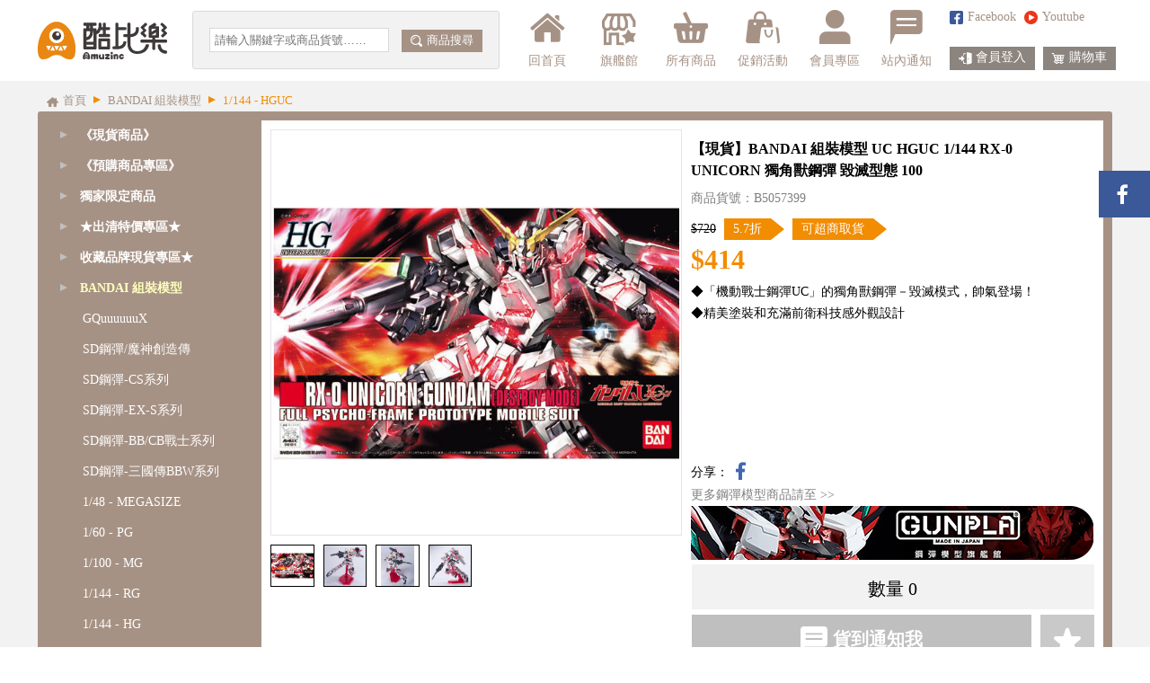

--- FILE ---
content_type: text/html; charset=utf-8
request_url: https://amuzinc.com/Product/Detail?proId=p060022551277
body_size: 109881
content:
<!DOCTYPE HTML>
<html xmlns="http://www.w3.org/1999/xhtml" dir="ltr" lang="zh-Hant-TW" xmlns:og="http://opengraphprotocol.org/schema/" xmlns:fb="http://ogp.me/ns/fb#" itemscope itemtype="http://schema.org/" xmlns:wb="http://open.weibo.com/wb">
<head prefix="og: http://ogp.me/ns#">
    <meta charset="utf-8">
<meta http-equiv="X-UA-Compatible" content="IE=edge, chrome=1">
<meta name="description" content="鋼彈模型、動漫公仔、樂高積木、合金小車、益智桌遊等多樣熱門玩具，來酷比樂通通都找得到！">
<meta name="author" content="UDIGIT TECHNOLOGY CO.,LTD.">
<meta name="UDIGIT" content="https://udigit.com.tw/">
<meta name="viewport" content="width=device-width, initial-scale=1.0, minimum-scale=1.0, maximum-scale=1.0, user-scalable=no">
<meta name="skype_toolbar" content="skype_toolbar_parser_compatible">
<meta name="keywords" content="酷比樂,Amuzinc,玩具,樂高,鋼彈,LEGO,公仔,航海王,黏土人,TOMIIC,日本,KITTY,萬代模型,BANDAI,迷你積木,nanoblock,遙控車,迪士尼,湯瑪士,桌遊,TOBOT,波力,粉紅豬小妹,Kitty,冰雪奇緣,OK積木,智高,Marvel,聖鬥士,七龍珠,MEGAHOUSE,BANPRESTO,GOODSMILE,TSUM TSUM,小小兵,培樂多,妖怪手錶,蝙蝠俠,鋼鐵人,星際大戰,TOBOT, figma,露比娃娃,萬榮玩具">
<meta name="google-site-verification" content="pOvE4vDdtD0o_ER3m3T7yQVUJlMkAnOeXHUNQZ9x864" />
<meta name="google-site-verification" content="iBMQg0r2K0SH0tz0gJ2DTtVxLZFvRzV2tTvj8UPLXoE" />
<link href="/favicon.ico" rel="icon" type="image/x-icon">
<link href="/Content/images/apple-touch-icon-200x200.png" rel="apple-touch-icon" sizes="200x200">
<link href="/Content/images/apple-touch-icon-152x152.png" rel="apple-touch-icon" sizes="152x152">
<link href="/Content/images/apple-touch-icon-144x144.png" rel="apple-touch-icon" sizes="144x144">
<link href="/Content/images/apple-touch-icon-120x120.png" rel="apple-touch-icon" sizes="120x120">
<link href="/Content/images/apple-touch-icon-114x114.png" rel="apple-touch-icon" sizes="114x114">
<link href="/Content/images/apple-touch-icon-72x72.png" rel="apple-touch-icon" sizes="72x72">
<link href="/Content/images/apple-touch-icon-57x57.png" rel="apple-touch-icon" sizes="57x57">
    <title>酷比樂玩具專賣店</title>
    <link rel="canonical" href="" />
    <!--[if lte IE 8]>
    <script src="https://cdnjs.cloudflare.com/ajax/libs/html5shiv/3.7.2/html5shiv-printshiv.min.js"></script>
    <![endif]-->
    <link href="/Content/css/reset.css" rel="stylesheet" />
<link href="/Content/css/style.min.css" rel="stylesheet" />
<link href="/Scripts/plugins/colorbox/colorbox.css" rel="stylesheet" />
<link href="/Content/iconmoon/style.css" rel="stylesheet" />
<link href="/Content/css/newindex.css" rel="stylesheet" />
    <link href="/Content/css/pop.css" rel="stylesheet" />
    <!-- Page Ref -->
    
    
    <link href="/Content/css/product-detail.min.css" rel="stylesheet" />
    <link href="/Scripts/plugins/owl.carousel/owl.carousel.min.css" rel="stylesheet" />
    <link href="/Scripts/plugins/lite-youtube/lite-yt-embed.css" rel="stylesheet" />
    <meta property="og:locale" content="zh_TW">
    <meta property="og:title" content="【現貨】BANDAI 組裝模型 UC HGUC 1/144 RX-0 UNICORN 獨角獸鋼彈 毀滅型態 100">
    <meta property="og:type" content="website">
        <meta property="og:image" content="https://amuzinc.com/Uploads/Product/p060022551277.jpg">
    <meta property="og:site_name" content="酷比樂玩具專賣店">
    <meta property="og:description" content="◆「機動戰士鋼彈UC」的獨角獸鋼彈－毀滅模式，帥氣登場！ 
◆精美塗裝和充滿前衛科技感外觀設計">
    <style>
        /* 年齡確認彈窗樣式 */
        .age-verification-modal {
            position: fixed;
            top: 0;
            left: 0;
            width: 100%;
            height: 100%;
            background: rgba(243, 243, 243, 0.9);
            z-index: 9999;
            display: flex;
            justify-content: center;
            align-items: center;
            padding: 20px;
            box-sizing: border-box;
            backdrop-filter: blur(5px);
        }

        .age-verification-content {
            background: linear-gradient(209deg, rgba(247, 247, 247, 0.6), rgba(229, 229, 229, 0.55));
            border: 2px solid #ff7b8c;
            border-radius: 15px;
            padding: 40px;
            text-align: center;
            max-width: 500px;
            box-shadow: 0 0 25px rgba(249, 100, 119, 0.65);
            position: relative;
            margin: auto;
        }

        /* 手機版樣式調整 */
        @media screen and (max-width: 767px) {
            .age-verification-content {
                padding: 30px 20px;
                width: calc(100vw - 30px);
                max-width: 400px;
                max-height: 90vh;
                overflow-y: auto;
                top: 50vh !important;
                left: 50vw !important;
                transform: translate(-50%, -50%) !important;
            }

                .age-verification-content h2 {
                    font-size: 20px;
                    margin-bottom: 15px;
                }

                .age-verification-content p {
                    font-size: 14px;
                    margin-bottom: 25px;
                    line-height: 1.5;
                }

            .age-verification-buttons {
                flex-direction: column;
                gap: 15px;
            }

                .age-verification-buttons button {
                    width: 100%;
                    padding: 15px;
                    font-size: 16px;
                    min-height: 50px;
                }
        }

        /* 平板版樣式調整 */
        @media screen and (min-width: 768px) and (max-width: 1023px) {
            .age-verification-content {
                width: 80vw;
                max-width: 500px;
                top: 50vh !important;
                left: 50vw !important;
            }
        }

        .age-verification-content h2 {
            color: #ff4d64;
            margin-bottom: 20px;
            text-shadow: 0 0 6px rgba(249, 100, 119, 0.7);
            font-weight: bold;
            font-family: 微軟正黑體;
            font-size: 20px;
        }

        .age-verification-content p {
            color: #ea4965;
            margin-bottom: 30px;
            line-height: 1.6;
            font-size: 18px;
        }

        .age-verification-buttons {
            display: flex;
            gap: 30px;
            justify-content: center;
        }

            .age-verification-buttons button {
                padding: 12px 35px;
                border: none;
                border-radius: 20px;
                font-weight: bold;
                cursor: pointer;
                transition: all 0.3s ease;
            }

        .btn-confirm {
            background: #f96477;
            color: white;
        }

            .btn-confirm:hover {
                background: #1fcac4;
                box-shadow: 0 0 20px rgba(255, 20, 147, 0.8);
            }

        .btn-cancel {
            background: #1fcac4;
            color: white;
        }

            .btn-cancel:hover {
                background: #888;
            }

        /* 震動提示動畫 */
        .shake {
            animation: shake 0.5s ease-in-out;
        }

        @keyframes shake {
            0%, 100% {
                transform: translate(-50%, -50%) translateX(0);
            }

            25% {
                transform: translate(-50%, -50%) translateX(-5px);
            }

            75% {
                transform: translate(-50%, -50%) translateX(5px);
            }
        }

        .wr-product .wr-product-back .wr-product-info .wr-product-view .bx-custom-pager {
            margin-left: -5px;
            margin-right: -5px;
            margin-top: 10px;
        }

        @media screen and (max-width: 767px) {
            .wr-product .wr-product-back .wr-product-info .wr-product-view .bx-custom-pager {
                text-align: center;
                margin-top: 20px;
            }
        }

        .wr-product .wr-product-back .wr-product-info .wr-product-view .bx-custom-pager .bx-pager-item {
            width: 12.5%;
            margin-bottom: 5px;
            border: 0;
            padding: 0px 5px;
        }

        @media screen and (max-width: 767px) {
            .wr-product .wr-product-back .wr-product-info .wr-product-view .bx-custom-pager .bx-pager-item {
                float: none;
                display: inline-block;
                width: auto;
            }
        }

        .wr-product .wr-product-back .wr-product-info .wr-product-view .bx-custom-pager .bx-pager-item.active .bx-pager-link {
            border: 1px solid #f28c00;
        }

        .wr-product .wr-product-back .wr-product-info .wr-product-view .bx-custom-pager .bx-pager-item + .bx-pager-item {
            margin-left: 0px;
        }

        .wr-product .wr-product-back .wr-product-info .wr-product-view .bx-custom-pager .bx-pager-item .bx-pager-link {
            position: relative;
            height: 46.5px;
            line-height: 46.5px;
            border: 1px solid #000000;
        }

        @media screen and (max-width: 767px) {
            .wr-product .wr-product-back .wr-product-info .wr-product-view .bx-custom-pager .bx-pager-item .bx-pager-link {
                border: 0;
                width: 10px;
                height: 10px;
                background-color: #666;
                border-radius: 50%;
            }

                .wr-product .wr-product-back .wr-product-info .wr-product-view .bx-custom-pager .bx-pager-item .bx-pager-link.active {
                    background-color: #000;
                }
        }

        .wr-product .wr-product-back .wr-product-info .wr-product-view .bx-custom-pager .bx-pager-item .bx-pager-link img {
            position: absolute;
            top: 0;
            right: 0;
            bottom: 0;
            left: 0;
            margin: auto;
        }

        @media screen and (max-width: 767px) {
            .wr-product .wr-product-back .wr-product-info .wr-product-view .bx-custom-pager .bx-pager-item .bx-pager-link img {
                display: none;
            }
        }

        .wr-product .wr-product-back .wr-product-info .wr-social-plugin {
            float: left;
            width: 160px;
            text-align: left;
        }

            .wr-product .wr-product-back .wr-product-info .wr-social-plugin .title {
                display: inline-block;
                position: relative;
                top: -4px;
            }

        /*.wr-product .wr-product-back .wr-product-info .wr-product-desc {
            height: 320px;
        }*/

        @media screen and (max-width: 767px) {
            .wr-product .wr-product-back .wr-product-info .wr-product-desc {
                height: auto;
            }
        }

        .wr-product-desc .tag-group {
            margin: 15px 0px;
        }

            .wr-product-desc .tag-group .option {
                position: relative;
                display: inline-block;
                font-weight: bold;
                color: #fe0000;
                margin-right: 5px;
                padding-left: 25px;
            }

                .wr-product-desc .tag-group .option::before {
                    content: '';
                    display: block;
                    width: 20px;
                    height: 20px;
                    position: absolute;
                    top: 0;
                    left: 0;
                    bottom: 0;
                    margin: auto;
                    background-image: url('/ThemesContent/img/common/tag_icon05.png');
                    background-position: center;
                    background-size: 100% 100%;
                    background-repeat: no-repeat;
                }

                .wr-product-desc .tag-group .option:last-child {
                    margin-right: 0;
                }

        .wr-product-desc .price-group .old-price {
            display: inline-block !important;
            position: relative;
            width: auto !important;
            margin-top: 0 !important;
            margin-right: 5px;
            margin-bottom: 10px;
        }

            .wr-product-desc .price-group .old-price::before {
                content: '';
                display: block;
                width: 100%;
                height: 1px;
                background-color: #000000;
                position: absolute;
                top: 0;
                left: 0;
                bottom: 0;
                margin: auto;
            }

        .wr-product-desc .price-group .count-tag {
            position: relative;
            display: inline-block;
            background-color: #f28c00;
            color: #ffffff;
            padding: 5px 10px;
            margin-right: 20px;
        }

            .wr-product-desc .price-group .count-tag::after {
                content: '';
                display: block;
                position: absolute;
                top: 0;
                right: -15px;
                width: 0;
                height: 0;
                border-style: solid;
                border-width: 12px 0 12px 15px;
                border-color: transparent transparent transparent #f28c00;
            }

        .wr-product-desc .price-group .price {
            margin-top: 0 !important;
            font-size: 30px;
            font-weight: bold;
            color: #f28c00;
        }

        .wr-product-info .theme-group {
            float: left;
            width: 448px;
        }

        @media screen and (max-width: 1195px) {
            .wr-product-info .theme-group {
                float: right;
                width: 39%;
            }
        }

        @media screen and (max-width: 1023px) {
            .wr-product-info .theme-group {
                width: 35%;
            }
        }

        @media screen and (max-width: 767px) {
            .wr-product-info .theme-group {
                width: 100%;
            }
        }

        .wr-product-info .theme-group .title {
            color: #808080;
            margin-bottom: 5px;
        }

        .wr-product-info .theme-group .theme-link {
            display: block;
            width: 100%;
            height: 60px;
            background-position: center;
            background-size: cover;
            border: 0;
            border-top-right-radius: 20px;
            border-bottom-right-radius: 20px;
            margin-bottom: 5px;
        }

        .wr-product .wr-product-back .wr-product-info .wr-product-action {
            position: relative;
            padding-right: 70px;
        }

            .wr-product .wr-product-back .wr-product-info .wr-product-action .btn-cart {
                float: left;
                width: 100%;
                height: 60px;
                line-height: 54px;
            }

            .wr-product .wr-product-back .wr-product-info .wr-product-action .btn-follow {
                position: absolute;
                top: 0;
                right: 0;
                width: 60px;
                height: 60px;
                line-height: 54px;
                background-color: #c9c9c9;
            }

                .wr-product .wr-product-back .wr-product-info .wr-product-action .btn-follow .icon {
                    font-size: 30px;
                    margin-right: 0;
                }

        .fb-button {
            display: inline-block;
            width: 20px;
            height: 20px;
            background-image: url('/Content/images/fb-50x50.png');
            background-position: center;
            background-size: 100% 100%;
        }

        .wr-product .wr-product-back .general img {
            display: none;
        }

        .ic-cart {
            position: relative;
            top: 7px;
            display: inline-block;
            width: 32px;
            height: 32px;
            background-image: url("../ThemesContent/img/common/shop-100x100.png");
            background-size: 100% 100%;
        }

        /* YouTube 視頻樣式 */
        .video-item {
            width: 100%;
            height: 100%;
        }

        .video-wrapper {
            position: relative;
            width: 100%;
            height: 100%;
            display: flex;
            align-items: center;
            justify-content: center;
        }

            .video-wrapper lite-youtube {
                width: 100%;
                max-width: 100%;
                height: auto;
                aspect-ratio: 16 / 9;
            }

            .video-wrapper iframe {
                width: 100%;
                height: 100%;
                max-width: 100%;
                border: 0;
            }

        /* 主視圖視頻容器 - 固定尺寸 452x458 */
        .main-video-container {
            width: 452px;
            height: 458px;
            max-width: 452px;
            max-height: 458px;
        }

            .main-video-container iframe {
                width: 452px !important;
                height: 254px !important; /* 452 * 9/16 = 254.25 */
                max-width: 452px;
                max-height: 254px;
                margin: auto;
            }

            .main-video-container lite-youtube {
                width: 452px !important;
                max-width: 452px;
            }

        /* 彈窗視頻容器 - 自適應 */
        .popup-video-container iframe {
            width: 100%;
            height: auto;
            aspect-ratio: 16 / 9;
        }

        @media screen and (max-width: 767px) {
            .main-video-container {
                width: 100%;
                max-width: 100%;
                height: auto;
            }

            .main-video-container iframe {
                width: 100% !important;
                height: auto !important;
                max-width: 100%;
                aspect-ratio: 16 / 9;
            }

            .main-video-container lite-youtube {
                width: 100% !important;
            }
        }

        /* 視頻縮略圖播放圖標 */
        .video-thumb {
            position: relative;
        }

            .video-thumb .play-icon {
                position: absolute;
                top: 50%;
                left: 50%;
                transform: translate(-50%, -50%);
                font-size: 20px;
                color: #ffffff;
                background-color: rgba(242, 140, 0, 0.8);
                width: 30px;
                height: 30px;
                border-radius: 50%;
                display: flex;
                align-items: center;
                justify-content: center;
                line-height: 1;
                pointer-events: none;
            }

            .video-thumb:hover .play-icon {
                background-color: rgba(242, 140, 0, 1);
            }

        @media screen and (max-width: 767px) {
            .video-thumb .play-icon {
                width: 25px;
                height: 25px;
                font-size: 16px;
            }

            .video-wrapper lite-youtube {
                aspect-ratio: 16 / 9;
            }
        }
    </style>
    <style>
        .owl-container {
            width: 700px;
            height: 700px;
            position: fixed;
            top: 0;
            left: 0;
            right: 0;
            bottom: 0;
            margin: auto;
            opacity: 0;
            visibility: hidden;
            z-index: -1;
            transition: all 0.2s linear;
        }

        @media screen and (max-width: 1023px) {
            .owl-container {
                width: 480px;
                height: 480px;
            }
        }

        @media screen and (max-width: 767px) {
            .owl-container {
                width: 250px;
                height: 250px;
            }
        }

        .owl-container::before {
            content: '';
            display: block;
            width: 100%;
            height: 100vh;
            position: fixed;
            top: 0;
            left: 0;
            background-color: rgba(15,15,15,0.8);
        }

        .owl-container.active {
            opacity: 1;
            visibility: visible;
            z-index: 9999;
        }

        .owl-container .close {
            width: 30px;
            height: 30px;
            position: absolute;
            top: 0;
            right: -50px;
            cursor: pointer;
            z-index: inherit;
        }

            .owl-container .close::before,
            .owl-container .close::after {
                content: '';
                display: block;
                width: 20px;
                height: 2px;
                position: absolute;
                top: 0;
                right: 0;
                bottom: 0;
                left: 0;
                margin: auto;
                background-color: #ffffff;
            }

            .owl-container .close::before {
                transform: rotate(-45deg);
            }

            .owl-container .close::after {
                transform: rotate(45deg);
            }

        .owl-container .owl-carousel .item {
            position: relative;
            width: 700px;
            height: 700px;
            margin: auto;
        }

        @media screen and (max-width: 1023px) {
            .owl-container .owl-carousel .item {
                width: 480px;
                height: 480px;
            }
        }

        @media screen and (max-width: 767px) {
            .owl-container .owl-carousel .item {
                width: 250px;
                height: 250px;
            }
        }

        .owl-container .owl-carousel .item .img {
            width: auto;
            position: absolute;
            top: 0;
            right: 0;
            bottom: 0;
            left: 0;
            margin: auto;
            max-width: 100%;
            max-height: 100%;
        }

        .owl-container .owl-carousel .owl-nav {
            width: calc(100% + 100px);
            height: 0px;
            position: absolute;
            top: 0;
            bottom: 0;
            left: -50px;
            margin: auto;
        }

            .owl-container .owl-carousel .owl-nav .owl-prev {
                width: 40px;
                height: 40px;
                position: absolute;
                top: -15px;
                left: 0;
            }

            .owl-container .owl-carousel .owl-nav .owl-next {
                width: 40px;
                height: 40px;
                position: absolute;
                top: -15px;
                right: 0;
            }
    </style>


    <!-- Google tag (gtag.js) -->
    <script async src="https://www.googletagmanager.com/gtag/js?id=G-SPSKKZH22P"></script>
    <script>
        window.dataLayer = window.dataLayer || [];
        function gtag() { dataLayer.push(arguments); }
        gtag('js', new Date());

        gtag('config', 'G-SPSKKZH22P');
    </script>
    <!-- Google tag (gtag.js) -->
    <script async src="https://www.googletagmanager.com/gtag/js?id=AW-927967315"></script>
    <script>
        window.dataLayer = window.dataLayer || [];
        function gtag() { dataLayer.push(arguments); }
        gtag('js', new Date());

        gtag('config', 'AW-927967315');
    </script>
    <!-- Google Tag Manager -->
    <script>
    (function (w, d, s, l, i) {
            w[l] = w[l] || []; w[l].push({
                'gtm.start':
                    new Date().getTime(), event: 'gtm.js'
            }); var f = d.getElementsByTagName(s)[0],
                j = d.createElement(s), dl = l != 'dataLayer' ? '&l=' + l : ''; j.async = true; j.src =
                    'https://www.googletagmanager.com/gtm.js?id=' + i + dl; f.parentNode.insertBefore(j, f);
        })(window, document, 'script', 'dataLayer', 'GTM-KLRMFNS');</script>
    <!-- End Google Tag Manager -->
</head>
<body class="jq-product-detail">
    <!-- Google Tag Manager (noscript) -->
    <noscript>
        <iframe src="https://www.googletagmanager.com/ns.html?id=GTM-KLRMFNS"
                height="0" width="0" style="display:none;visibility:hidden"></iframe>
    </noscript>
    <!-- End Google Tag Manager (noscript) -->
    
<header class="bd-header">
    <div class="wr-header">
        <a class="bd-logo" href="/" title="回首頁">酷比樂購物網</a>
        <a class="btn btn-nav icon icon-nav_hamburger sb-toggle-right" href="#" title="展開導覽列"></a>
    </div>
</header>
<div id="sb-site" class="wr-body">
    


<main class="bd-main">
    <div class="wr-main">
        <div class="wr-breadcumb">
            <ul class="bd-breadcumb-list">
                <li class="bd-breadcumb-item">
                    <a href="/" title="首頁">
                        <i class="icon icon-nav_breadcumb"></i><span>首頁</span>
                    </a>
                </li>
                        <li class="bd-breadcumb-item">
                            <a style="cursor:default">
                                <span>BANDAI 組裝模型</span>
                            </a>
                        </li>
                        <li class="bd-breadcumb-item current">
                            <span>1/144 - HGUC</span>
                        </li>
            </ul>
        </div>
        

<div class="wr-category">
    <nav id="category" class="bd-category">
        <ul class="bd-category-list jq-category-list">
                <li class="jq-category-rootlink ">
                    <h4>
                        <a href="/Product?vtmSNo=152" title="《現貨商品》">《現貨商品》</a>
                    </h4>
                    <ul>

                    </ul>
                </li>
                            <li class=" ">
                    <h4>
                        <a href="/Product?kidCode=201610140001" onclick="javascript:location.href='/Product?kidCode=201610140001'" title="《預購商品專區》"  )>《預購商品專區》</a>
                    </h4>
                    <ul>
                                <li class="">
                                    <a href="/Product?kidCode=201904100002" title="GoodSmile 好微笑" >GoodSmile 好微笑</a>
                                </li>
                                <li class="">
                                    <a href="/Product?kidCode=201610140003" title="Tamashii Nations" >Tamashii Nations</a>
                                </li>
                                <li class="">
                                    <a href="/Product?kidCode=201904100003" title="BANPRESTO 眼鏡牌" >BANPRESTO 眼鏡牌</a>
                                </li>
                                <li class="">
                                    <a href="/Product?kidCode=201904100004" title="MegaHouse 百萬屋" >MegaHouse 百萬屋</a>
                                </li>
                                <li class="">
                                    <a href="/Product?kidCode=201610140005" title="CCSTOYS" >CCSTOYS</a>
                                </li>
                                <li class="">
                                    <a href="/Product?kidCode=201904100005" title="Sentinel 千值練" >Sentinel 千值練</a>
                                </li>
                                <li class="">
                                    <a href="/Product?kidCode=201610140009" title="ESTREAM" >ESTREAM</a>
                                </li>
                                <li class="">
                                    <a href="/Product?kidCode=3a" title="Three zero" >Three zero</a>
                                </li>
                                <li class="">
                                    <a href="/Product?kidCode=20251013005" title="海雅 HIYA" >海雅 HIYA</a>
                                </li>
                                <li class="">
                                    <a href="/Product?kidCode=201610140006" title="孩之寶 Hasbro" >孩之寶 Hasbro</a>
                                </li>
                                <li class="">
                                    <a href="/Product?kidCode=201610140008" title="PB商店限定" >PB商店限定</a>
                                </li>
                                <li class="">
                                    <a href="/Product?kidCode=201610140019" title="BANDAI 組裝模型" >BANDAI 組裝模型</a>
                                </li>
                                <li class="">
                                    <a href="/Product?kidCode=201904100001" title="BANDAI 萬代" >BANDAI 萬代</a>
                                </li>
                                <li class="">
                                    <a href="/Product?kidCode=201610140010" title="日本動漫景品" >日本動漫景品</a>
                                </li>
                                <li class="">
                                    <a href="/Product?kidCode=201906050001" title="其他預購" >其他預購</a>
                                </li>
                                <li class="">
                                    <a href="/Product?kidCode=201806150001" title="18禁成人收藏專區" >18禁成人收藏專區</a>
                                </li>

                    </ul>
                </li>
                <li class=" ">
                    <h4>
                        <a href="/Product?kidCode=20241122001" onclick="javascript:location.href='/Product?kidCode=20241122001'" title="獨家限定商品"  )>獨家限定商品</a>
                    </h4>
                    <ul>
                                <li class="">
                                    <a href="/Product?kidCode=20250730001" title="募資商品" >募資商品</a>
                                </li>
                                <li class="">
                                    <a href="/Product?kidCode=20250213001" title="變形金剛" >變形金剛</a>
                                </li>
                                <li class="">
                                    <a href="/Product?kidCode=20241122001-1" title="哥吉拉" >哥吉拉</a>
                                </li>
                                <li class="">
                                    <a href="/Product?kidCode=20251016001" title="其他限定商品" >其他限定商品</a>
                                </li>

                    </ul>
                </li>
                <li class=" ">
                    <h4>
                        <a href="/Product?kidCode=201803070001" onclick="javascript:location.href='/Product?kidCode=201803070001'" title="★出清特價專區★"  )>★出清特價專區★</a>
                    </h4>
                    <ul>
                                <li class="">
                                    <a href="/Product?kidCode=201805290001" title="特價1折起" >特價1折起</a>
                                </li>
                                <li class="">
                                    <a href="/Product?kidCode=201805290003" title="特價3折起" >特價3折起</a>
                                </li>
                                <li class="">
                                    <a href="/Product?kidCode=201805290005" title="特價5折起" >特價5折起</a>
                                </li>
                                <li class="">
                                    <a href="/Product?kidCode=201903260001" title="特價6折起" >特價6折起</a>
                                </li>
                                <li class="">
                                    <a href="/Product?kidCode=20250823001" title="《NG商品專區》" >《NG商品專區》</a>
                                </li>

                    </ul>
                </li>
                <li class=" ">
                    <h4>
                        <a href="/Product?kidCode=20200923001" onclick="javascript:location.href='/Product?kidCode=20200923001'" title="收藏品牌現貨專區★"  )>收藏品牌現貨專區★</a>
                    </h4>
                    <ul>
                                <li class="">
                                    <a href="/Product?kidCode=20200923002" title="GoodSmile 好微笑" >GoodSmile 好微笑</a>
                                </li>
                                <li class="">
                                    <a href="/Product?kidCode=20210729001" title="Tamashii Nations" >Tamashii Nations</a>
                                </li>
                                <li class="">
                                    <a href="/Product?kidCode=20200923004" title="BANPRESTO 眼鏡牌" >BANPRESTO 眼鏡牌</a>
                                </li>
                                <li class="">
                                    <a href="/Product?kidCode=20250910001" title="MegaHouse 百萬屋" >MegaHouse 百萬屋</a>
                                </li>
                                <li class="">
                                    <a href="/Product?kidCode=20250910002" title="CCSTOYS" >CCSTOYS</a>
                                </li>
                                <li class="">
                                    <a href="/Product?kidCode=2025091003" title="Sentinel 千值練" >Sentinel 千值練</a>
                                </li>
                                <li class="">
                                    <a href="/Product?kidCode=20250910004" title="ESTREAM" >ESTREAM</a>
                                </li>
                                <li class="">
                                    <a href="/Product?kidCode=20250910005" title="Three zero" >Three zero</a>
                                </li>
                                <li class="">
                                    <a href="/Product?kidCode=20251013006" title="海雅 HIYA" >海雅 HIYA</a>
                                </li>
                                <li class="">
                                    <a href="/Product?kidCode=20200923003" title="日版景品公仔專區" >日版景品公仔專區</a>
                                </li>
                                <li class="">
                                    <a href="/Product?kidCode=20200923006" title="其他收藏商品" >其他收藏商品</a>
                                </li>
                                <li class="">
                                    <a href="/Product?kidCode=20231103001" title="日本代購" >日本代購</a>
                                </li>
                                <li class="">
                                    <a href="/Product?kidCode=20240730001" title="18禁成人收藏專區" >18禁成人收藏專區</a>
                                </li>

                    </ul>
                </li>
                <li class=" current">
                    <h4>
                        <a href="/Product?kidCode=0323132" onclick="javascript:location.href='/Product?kidCode=0323132'" title="BANDAI 組裝模型" style=color:#ffffbf; )>BANDAI 組裝模型</a>
                    </h4>
                    <ul>
                                <li class="">
                                    <a href="/Product?kidCode=202511270001" title="GQuuuuuuX" >GQuuuuuuX</a>
                                </li>
                                <li class="">
                                    <a href="/Product?kidCode=20200630001" title="SD鋼彈/魔神創造傳" >SD鋼彈/魔神創造傳</a>
                                </li>
                                <li class="">
                                    <a href="/Product?kidCode=201807030001" title="SD鋼彈-CS系列" >SD鋼彈-CS系列</a>
                                </li>
                                <li class="">
                                    <a href="/Product?kidCode=201607150001" title="SD鋼彈-EX-S系列" >SD鋼彈-EX-S系列</a>
                                </li>
                                <li class="">
                                    <a href="/Product?kidCode=0323180" title="SD鋼彈-BB/CB戰士系列" >SD鋼彈-BB/CB戰士系列</a>
                                </li>
                                <li class="">
                                    <a href="/Product?kidCode=201604010019" title="SD鋼彈-三國傳BBW系列" >SD鋼彈-三國傳BBW系列</a>
                                </li>
                                <li class="">
                                    <a href="/Product?kidCode=0323174" title="1/48 - MEGASIZE" >1/48 - MEGASIZE</a>
                                </li>
                                <li class="">
                                    <a href="/Product?kidCode=201604010016" title="1/60 - PG" >1/60 - PG</a>
                                </li>
                                <li class="">
                                    <a href="/Product?kidCode=0323176" title="1/100 - MG" >1/100 - MG</a>
                                </li>
                                <li class="">
                                    <a href="/Product?kidCode=201604010017" title="1/144 - RG" >1/144 - RG</a>
                                </li>
                                <li class="">
                                    <a href="/Product?kidCode=0323178" title="1/144 - HG" >1/144 - HG</a>
                                </li>
                                <li class="current">
                                    <a href="/Product?kidCode=201604010018" title="1/144 - HGUC" style=color:#ffffbf;>1/144 - HGUC</a>
                                </li>
                                <li class="">
                                    <a href="/Product?kidCode=201805230003" title="Figure-rise" >Figure-rise</a>
                                </li>
                                <li class="">
                                    <a href="/Product?kidCode=201809110003" title="精靈寶可夢" >精靈寶可夢</a>
                                </li>
                                <li class="">
                                    <a href="/Product?kidCode=201805230001" title="七龍珠" >七龍珠</a>
                                </li>
                                <li class="">
                                    <a href="/Product?kidCode=201805230006" title="其他模型" >其他模型</a>
                                </li>
                                <li class="">
                                    <a href="/Product?kidCode=0323182" title="鋼彈模型支架/腳架" >鋼彈模型支架/腳架</a>
                                </li>
                                <li class="">
                                    <a href="/Product?kidCode=201604010020" title="模型改造周邊商品" >模型改造周邊商品</a>
                                </li>

                    </ul>
                </li>
                <li class=" ">
                    <h4>
                        <a href="/Product?kidCode=20250910006" onclick="javascript:location.href='/Product?kidCode=20250910006'" title="不可動/可動"  )>不可動/可動</a>
                    </h4>
                    <ul>
                                <li class="">
                                    <a href="/Product?kidCode=20250910007" title="黏土人" >黏土人</a>
                                </li>
                                <li class="">
                                    <a href="/Product?kidCode=20250910008" title="景品公仔專區" >景品公仔專區</a>
                                </li>
                                <li class="">
                                    <a href="/Product?kidCode=20250910009" title="不可動 PVC" >不可動 PVC</a>
                                </li>
                                <li class="">
                                    <a href="/Product?kidCode=20250910010" title="關節可動" >關節可動</a>
                                </li>
                                <li class="">
                                    <a href="/Product?kidCode=20250910011" title="機器人可動" >機器人可動</a>
                                </li>
                                <li class="">
                                    <a href="/Product?kidCode=20251027001" title="LOOK UP" >LOOK UP</a>
                                </li>
                                <li class="">
                                    <a href="/Product?kidCode=20250910012" title="配件專區" >配件專區</a>
                                </li>

                    </ul>
                </li>
                <li class=" ">
                    <h4>
                        <a href="/Product?kidCode=20241122002" onclick="javascript:location.href='/Product?kidCode=20241122002'" title="哥吉拉怪獸系列"  )>哥吉拉怪獸系列</a>
                    </h4>
                    <ul>
                                <li class="">
                                    <a href="/Product?kidCode=20241122002-1" title="哥吉拉" >哥吉拉</a>
                                </li>
                                <li class="">
                                    <a href="/Product?kidCode=20241122002-2" title="其他怪獸系列" >其他怪獸系列</a>
                                </li>

                    </ul>
                </li>
                <li class=" ">
                    <h4>
                        <a href="/Product?kidCode=20241122003" onclick="javascript:location.href='/Product?kidCode=20241122003'" title="超人力霸王系列"  )>超人力霸王系列</a>
                    </h4>
                    <ul>
                                <li class="">
                                    <a href="/Product?kidCode=20250714001" title="超人力霸王奧米加" >超人力霸王奧米加</a>
                                </li>
                                <li class="">
                                    <a href="/Product?kidCode=20241122003-1" title="超人力霸王 雅克" >超人力霸王 雅克</a>
                                </li>
                                <li class="">
                                    <a href="/Product?kidCode=20241122003-2" title="其他超人系列" >其他超人系列</a>
                                </li>

                    </ul>
                </li>
                <li class=" ">
                    <h4>
                        <a href="/Product?kidCode=20241122004" onclick="javascript:location.href='/Product?kidCode=20241122004'" title="假面騎士系列"  )>假面騎士系列</a>
                    </h4>
                    <ul>
                                <li class="">
                                    <a href="/Product?kidCode=20250902001" title="假面騎士ZEZTZ" >假面騎士ZEZTZ</a>
                                </li>
                                <li class="">
                                    <a href="/Product?kidCode=20241122004-1" title="假面騎士GAVV" >假面騎士GAVV</a>
                                </li>
                                <li class="">
                                    <a href="/Product?kidCode=20241122004-2" title="其他假面騎士系列" >其他假面騎士系列</a>
                                </li>

                    </ul>
                </li>
                <li class=" ">
                    <h4>
                        <a href="/Product?kidCode=20241122005" onclick="javascript:location.href='/Product?kidCode=20241122005'" title="戰隊系列"  )>戰隊系列</a>
                    </h4>
                    <ul>
                                <li class="">
                                    <a href="/Product?kidCode=20251230001" title="超宇宙刑事卡邦" >超宇宙刑事卡邦</a>
                                </li>
                                <li class="">
                                    <a href="/Product?kidCode=20241122005-4" title="第一戰隊" >第一戰隊</a>
                                </li>
                                <li class="">
                                    <a href="/Product?kidCode=20241122005-1" title="爆上戰隊" >爆上戰隊</a>
                                </li>
                                <li class="">
                                    <a href="/Product?kidCode=20241122005-2" title="國王戰隊" >國王戰隊</a>
                                </li>
                                <li class="">
                                    <a href="/Product?kidCode=20241122005-3" title="其他戰隊系列" >其他戰隊系列</a>
                                </li>

                    </ul>
                </li>
                <li class=" ">
                    <h4>
                        <a href="/Product?kidCode=20241122008" onclick="javascript:location.href='/Product?kidCode=20241122008'" title="塔麻歌子系列"  )>塔麻歌子系列</a>
                    </h4>
                    <ul>
                                <li class="">
                                    <a href="/Product?kidCode=20241122008-1" title="原創系列" >原創系列</a>
                                </li>
                                <li class="">
                                    <a href="/Product?kidCode=20241122008-2" title="聯名系列" >聯名系列</a>
                                </li>

                    </ul>
                </li>
                <li class=" ">
                    <h4>
                        <a href="/Product?kidCode=20241122009" onclick="javascript:location.href='/Product?kidCode=20241122009'" title="對打機系列"  )>對打機系列</a>
                    </h4>
                    <ul>
                                <li class="">
                                    <a href="/Product?kidCode=20241122009-1" title="怪獸對打機" >怪獸對打機</a>
                                </li>

                    </ul>
                </li>
                <li class=" ">
                    <h4>
                        <a href="/Product?kidCode=20250910013" onclick="javascript:location.href='/Product?kidCode=20250910013'" title="BANDAI玩具"  )>BANDAI玩具</a>
                    </h4>
                    <ul>
                                <li class="">
                                    <a href="/Product?kidCode=20250910014" title="巧虎玩具系列" >巧虎玩具系列</a>
                                </li>
                                <li class="">
                                    <a href="/Product?kidCode=20250910015" title="YOYO球系列" >YOYO球系列</a>
                                </li>
                                <li class="">
                                    <a href="/Product?kidCode=20250910016" title="積木式骨架系列" >積木式骨架系列</a>
                                </li>
                                <li class="">
                                    <a href="/Product?kidCode=20250910017" title="可動公仔" >可動公仔</a>
                                </li>
                                <li class="">
                                    <a href="/Product?kidCode=20250910018" title="UNITO機器人" >UNITO機器人</a>
                                </li>
                                <li class="">
                                    <a href="/Product?kidCode=20250910019" title="BANDAI其他" >BANDAI其他</a>
                                </li>

                    </ul>
                </li>
                <li class=" ">
                    <h4>
                        <a href="/Product?kidCode=20241210001" onclick="javascript:location.href='/Product?kidCode=20241210001'" title="MegaHouse 立體拼圖"  )>MegaHouse 立體拼圖</a>
                    </h4>
                    <ul>
                                <li class="">
                                    <a href="/Product?kidCode=20241210001-1" title="MegaHouse 立體拼圖" >MegaHouse 立體拼圖</a>
                                </li>

                    </ul>
                </li>
                <li class=" ">
                    <h4>
                        <a href="/Product?kidCode=0323231" onclick="javascript:location.href='/Product?kidCode=0323231'" title="日系動漫精品"  )>日系動漫精品</a>
                    </h4>
                    <ul>
                                <li class="">
                                    <a href="/Product?kidCode=20190806" title="盒玩轉蛋扭蛋" >盒玩轉蛋扭蛋</a>
                                </li>
                                <li class="">
                                    <a href="/Product?kidCode=0323235" title="周邊商品" >周邊商品</a>
                                </li>
                                <li class="">
                                    <a href="/Product?kidCode=201805230004" title="絨毛娃娃" >絨毛娃娃</a>
                                </li>
                                <li class="">
                                    <a href="/Product?kidCode=20250911003" title="泡澡球/入浴劑" >泡澡球/入浴劑</a>
                                </li>
                                <li class="">
                                    <a href="/Product?kidCode=20250911004" title="生活用品" >生活用品</a>
                                </li>

                    </ul>
                </li>
                <li class=" ">
                    <h4>
                        <a href="/Product?kidCode=0323139" onclick="javascript:location.href='/Product?kidCode=0323139'" title="TOMICA多美小汽車"  )>TOMICA多美小汽車</a>
                    </h4>
                    <ul>
                                <li class="">
                                    <a href="/Product?kidCode=201709060001" title="TOMICA多美小車" >TOMICA多美小車</a>
                                </li>

                    </ul>
                </li>
                <li class=" ">
                    <h4>
                        <a href="/Product?kidCode=201709060004" onclick="javascript:location.href='/Product?kidCode=201709060004'" title="培樂多Play-Doh"  )>培樂多Play-Doh</a>
                    </h4>
                    <ul>
                                <li class="">
                                    <a href="/Product?kidCode=201709060011" title="培樂多Play-Doh黏土" >培樂多Play-Doh黏土</a>
                                </li>

                    </ul>
                </li>
                <li class=" ">
                    <h4>
                        <a href="/Product?kidCode=201708310003" onclick="javascript:location.href='/Product?kidCode=201708310003'" title="NERF射擊玩具"  )>NERF射擊玩具</a>
                    </h4>
                    <ul>
                                <li class="">
                                    <a href="/Product?kidCode=0323228" title="NERF射擊玩具" >NERF射擊玩具</a>
                                </li>

                    </ul>
                </li>
                <li class=" ">
                    <h4>
                        <a href="/Product?kidCode=0323138" onclick="javascript:location.href='/Product?kidCode=0323138'" title="大眾玩具歡樂館"  )>大眾玩具歡樂館</a>
                    </h4>
                    <ul>
                                <li class="">
                                    <a href="/Product?kidCode=0323220" title="互動桌遊/團康玩具" >互動桌遊/團康玩具</a>
                                </li>
                                <li class="">
                                    <a href="/Product?kidCode=20250911005" title="Poli波力" >Poli波力</a>
                                </li>
                                <li class="">
                                    <a href="/Product?kidCode=20250911006" title="兒童玩具車" >兒童玩具車</a>
                                </li>
                                <li class="">
                                    <a href="/Product?kidCode=20250911007" title="戰鬥陀螺" >戰鬥陀螺</a>
                                </li>
                                <li class="">
                                    <a href="/Product?kidCode=20250911008" title="DIY手做" >DIY手做</a>
                                </li>
                                <li class="">
                                    <a href="/Product?kidCode=20250911009" title="家家酒玩具" >家家酒玩具</a>
                                </li>
                                <li class="">
                                    <a href="/Product?kidCode=20250911010" title="粉紅豬小妹" >粉紅豬小妹</a>
                                </li>
                                <li class="">
                                    <a href="/Product?kidCode=20250911012" title="嬰幼兒/幼教玩具" >嬰幼兒/幼教玩具</a>
                                </li>
                                <li class="">
                                    <a href="/Product?kidCode=20250911011" title="其他玩具" >其他玩具</a>
                                </li>

                    </ul>
                </li>
                <li class=" ">
                    <h4>
                        <a href="/Product?kidCode=20250911001" onclick="javascript:location.href='/Product?kidCode=20250911001'" title="熱門作品"  )>熱門作品</a>
                    </h4>
                    <ul>
                                <li class="">
                                    <a href="/Product?kidCode=20250924001-2" title="機動戰士鋼彈" >機動戰士鋼彈</a>
                                </li>
                                <li class="">
                                    <a href="/Product?kidCode=20251127001" title="水星的魔女" >水星的魔女</a>
                                </li>
                                <li class="">
                                    <a href="/Product?kidCode=20251127002" title="GQuuuuuuX" >GQuuuuuuX</a>
                                </li>
                                <li class="">
                                    <a href="/Product?kidCode=20250911002" title="吉伊卡哇" >吉伊卡哇</a>
                                </li>
                                <li class="">
                                    <a href="/Product?kidCode=20250919002-1" title="神奇寶貝/精靈寶可夢" >神奇寶貝/精靈寶可夢</a>
                                </li>
                                <li class="">
                                    <a href="/Product?kidCode=20250919002-2" title="新世紀福音戰士" >新世紀福音戰士</a>
                                </li>
                                <li class="">
                                    <a href="/Product?kidCode=20250919002-3" title="海賊王/航海王" >海賊王/航海王</a>
                                </li>
                                <li class="">
                                    <a href="/Product?kidCode=20250919002-4" title="七龍珠" >七龍珠</a>
                                </li>
                                <li class="">
                                    <a href="/Product?kidCode=20250919002-6" title="火影忍者" >火影忍者</a>
                                </li>
                                <li class="">
                                    <a href="/Product?kidCode=20250919002-9" title="咒術迴戰" >咒術迴戰</a>
                                </li>
                                <li class="">
                                    <a href="/Product?kidCode=20250919002-13" title="鬼滅之刃" >鬼滅之刃</a>
                                </li>
                                <li class="">
                                    <a href="/Product?kidCode=20251120001" title="銀魂" >銀魂</a>
                                </li>
                                <li class="">
                                    <a href="/Product?kidCode=20250919002-14" title="數碼寶貝" >數碼寶貝</a>
                                </li>
                                <li class="">
                                    <a href="/Product?kidCode=20250919002-23" title="戀上換裝娃娃" >戀上換裝娃娃</a>
                                </li>
                                <li class="">
                                    <a href="/Product?kidCode=20250919002-5" title="HUNTER&#215;HUNTER 獵人" >HUNTER&#215;HUNTER 獵人</a>
                                </li>
                                <li class="">
                                    <a href="/Product?kidCode=20250919002-26" title="Vocaloid / 初音未來" >Vocaloid / 初音未來</a>
                                </li>
                                <li class="">
                                    <a href="/Product?kidCode=20250919002-27" title="Vtuber" >Vtuber</a>
                                </li>
                                <li class="">
                                    <a href="/Product?kidCode=20250919002-24" title="我的英雄學院" >我的英雄學院</a>
                                </li>
                                <li class="">
                                    <a href="/Product?kidCode=20259019002-15" title="排球少年" >排球少年</a>
                                </li>
                                <li class="">
                                    <a href="/Product?kidCode=20250919002-7" title="鏈鋸人" >鏈鋸人</a>
                                </li>
                                <li class="">
                                    <a href="/Product?kidCode=20250919002-10" title="怪獸8號" >怪獸8號</a>
                                </li>
                                <li class="">
                                    <a href="/Product?kidCode=20250924001-1" title="葬送的芙莉蓮" >葬送的芙莉蓮</a>
                                </li>
                                <li class="">
                                    <a href="/Product?kidCode=20250919002-22" title="我推的孩子" >我推的孩子</a>
                                </li>
                                <li class="">
                                    <a href="/Product?kidCode=20250919002-21" title="東京復仇者" >東京復仇者</a>
                                </li>
                                <li class="">
                                    <a href="/Product?kidCode=20250919002-8" title="膽大黨" >膽大黨</a>
                                </li>
                                <li class="">
                                    <a href="/Product?kidCode=20250919002-16" title="死神BLEACH" >死神BLEACH</a>
                                </li>
                                <li class="">
                                    <a href="/Product?kidCode=20259019002-19" title="間諜家家酒" >間諜家家酒</a>
                                </li>
                                <li class="">
                                    <a href="/Product?kidCode=20250919002-18" title="無職轉生" >無職轉生</a>
                                </li>
                                <li class="">
                                    <a href="/Product?kidCode=20250919002-12" title="孤獨搖滾" >孤獨搖滾</a>
                                </li>
                                <li class="">
                                    <a href="/Product?kidCode=20250919002-11" title="莉可麗絲" >莉可麗絲</a>
                                </li>
                                <li class="">
                                    <a href="/Product?kidCode=20290919002-17" title="蠟筆小新" >蠟筆小新</a>
                                </li>
                                <li class="">
                                    <a href="/Product?kidCode=20259019002-21" title="小魔女DoReMi" >小魔女DoReMi</a>
                                </li>
                                <li class="">
                                    <a href="/Product?kidCode=20250919002-20" title="庫洛魔法使" >庫洛魔法使</a>
                                </li>
                                <li class="">
                                    <a href="/Product?kidCode=20250922001" title="Re:從零開始的異世界生活" >Re:從零開始的異世界生活</a>
                                </li>
                                <li class="">
                                    <a href="/Product?kidCode=20250919002-28" title="關於我轉生變成史萊姆這檔事" >關於我轉生變成史萊姆這檔事</a>
                                </li>
                                <li class="">
                                    <a href="/Product?kidCode=20250919002-30" title="偶像大師/ LoveLive! / IDOLiSH7 / BanG Dream!" >偶像大師/ LoveLive! / IDOLiSH7 / BanG Dream!</a>
                                </li>
                                <li class="">
                                    <a href="/Product?kidCode=20250919002-25" title="三麗鷗" >三麗鷗</a>
                                </li>
                                <li class="">
                                    <a href="/Product?kidCode=20250919002-31" title="其他作品" >其他作品</a>
                                </li>

                    </ul>
                </li>
                <li class=" ">
                    <h4>
                        <a href="/Product?kidCode=20250919001" onclick="javascript:location.href='/Product?kidCode=20250919001'" title="電玩／手遊"  )>電玩／手遊</a>
                    </h4>
                    <ul>
                                <li class="">
                                    <a href="/Product?kidCode=2025019001-1" title="勝利女神：妮姬" >勝利女神：妮姬</a>
                                </li>
                                <li class="">
                                    <a href="/Product?kidCode=20250919001-13" title="少女前線" >少女前線</a>
                                </li>
                                <li class="">
                                    <a href="/Product?kidCode=20250919001-15" title="Fate/FGO" >Fate/FGO</a>
                                </li>
                                <li class="">
                                    <a href="/Product?kidCode=20250919001-14" title="碧藍航線" >碧藍航線</a>
                                </li>
                                <li class="">
                                    <a href="/Product?kidCode=20251013001" title="崩壞：星穹鐵道" >崩壞：星穹鐵道</a>
                                </li>
                                <li class="">
                                    <a href="/Product?kidCode=20251230002" title="絕區零" >絕區零</a>
                                </li>
                                <li class="">
                                    <a href="/Product?kidCode=20251027002" title="蔚藍檔案" >蔚藍檔案</a>
                                </li>
                                <li class="">
                                    <a href="/Product?kidCode=20250919001-10" title="LOL 英雄聯盟" >LOL 英雄聯盟</a>
                                </li>
                                <li class="">
                                    <a href="/Product?kidCode=20250919001-11" title="超異域公主連結" >超異域公主連結</a>
                                </li>
                                <li class="">
                                    <a href="/Product?kidCode=20250919001-3" title="NieR尼爾" >NieR尼爾</a>
                                </li>
                                <li class="">
                                    <a href="/Product?kidCode=20251013003" title="明日方舟" >明日方舟</a>
                                </li>
                                <li class="">
                                    <a href="/Product?kidCode=20251013002" title="原神" >原神</a>
                                </li>
                                <li class="">
                                    <a href="/Product?kidCode=20250919001-2" title="賽馬娘" >賽馬娘</a>
                                </li>
                                <li class="">
                                    <a href="/Product?kidCode=20250919001-12" title="快打旋風/格鬥天王" >快打旋風/格鬥天王</a>
                                </li>
                                <li class="">
                                    <a href="/Product?kidCode=20251013004" title="萊莎的鍊金工房" >萊莎的鍊金工房</a>
                                </li>
                                <li class="">
                                    <a href="/Product?kidCode=20250919001-4" title="貓娘樂園 NEKOPARA" >貓娘樂園 NEKOPARA</a>
                                </li>
                                <li class="">
                                    <a href="/Product?kidCode=20250919001-9" title="女神異聞錄" >女神異聞錄</a>
                                </li>
                                <li class="">
                                    <a href="/Product?kidCode=20250919001-5" title="星之卡比" >星之卡比</a>
                                </li>
                                <li class="">
                                    <a href="/Product?kidCode=20250919001-7" title="任天堂/超級瑪利歐" >任天堂/超級瑪利歐</a>
                                </li>
                                <li class="">
                                    <a href="/Product?kidCode=20250919001-6" title="魔物獵人" >魔物獵人</a>
                                </li>
                                <li class="">
                                    <a href="/Product?kidCode=20250919001-8" title="薩爾達傳說" >薩爾達傳說</a>
                                </li>
                                <li class="">
                                    <a href="/Product?kidCode=20250919001-16" title="其他遊戲" >其他遊戲</a>
                                </li>

                    </ul>
                </li>
                <li class=" ">
                    <h4>
                        <a href="/Product?kidCode=201610210001" onclick="javascript:location.href='/Product?kidCode=201610210001'" title="美系電影／影集"  )>美系電影／影集</a>
                    </h4>
                    <ul>
                                <li class="">
                                    <a href="/Product?kidCode=0323155" title="Marvel英雄系列" >Marvel英雄系列</a>
                                </li>
                                <li class="">
                                    <a href="/Product?kidCode=20191016001" title="Disney迪士尼系列" >Disney迪士尼系列</a>
                                </li>
                                <li class="">
                                    <a href="/Product?kidCode=0323151" title="星際大戰系列" >星際大戰系列</a>
                                </li>
                                <li class="">
                                    <a href="/Product?kidCode=201606150001" title="其他美系商品" >其他美系商品</a>
                                </li>
                                <li class="">
                                    <a href="/Product?kidCode=20200723001" title="NECA" >NECA</a>
                                </li>

                    </ul>
                </li>
                <li class=" ">
                    <h4>
                        <a href="/Product?kidCode=20241126001" onclick="javascript:location.href='/Product?kidCode=20241126001'" title="變形金剛系列商品"  )>變形金剛系列商品</a>
                    </h4>
                    <ul>
                                <li class="">
                                    <a href="/Product?kidCode=20241126001-1" title="變形金剛" >變形金剛</a>
                                </li>

                    </ul>
                </li>
                <li class=" ">
                    <h4>
                        <a href="/Product?kidCode=0323140" onclick="javascript:location.href='/Product?kidCode=0323140'" title="嬰幼兒/幼教玩具"  )>嬰幼兒/幼教玩具</a>
                    </h4>
                    <ul>
                                <li class="">
                                    <a href="/Product?kidCode=201605130001" title="啟蒙益智玩具" >啟蒙益智玩具</a>
                                </li>

                    </ul>
                </li>
                <li class=" ">
                    <h4>
                        <a href="/Product?kidCode=20250822001" onclick="javascript:location.href='/Product?kidCode=20250822001'" title="其他無分類"  )>其他無分類</a>
                    </h4>
                    <ul>
                                <li class="">
                                    <a href="/Product?kidCode=20250822002" title="下架舊品" >下架舊品</a>
                                </li>
                                <li class="">
                                    <a href="/Product?kidCode=20250822003" title="贈品" >贈品</a>
                                </li>

                    </ul>
                </li>
        </ul>
    </nav>
</div>
        <div class="wr-product">
            <div class="wr-product-back">
                <div class="wr-product-info">
                    <div class="wr-product-view">
                        <ul class="bd-product-view jq-product-view">



                                        <li>
                                            <a href="javascript:void(0)" title="【現貨】BANDAI 組裝模型 UC HGUC 1/144 RX-0 UNICORN 獨角獸鋼彈 毀滅型態 100" data-num="0">
                                                <img src="/Uploads/Product/p060022551277.jpg">
                                            </a>
                                        </li>
                                        <li>
                                            <a href="javascript:void(0)" title="【現貨】BANDAI 組裝模型 UC HGUC 1/144 RX-0 UNICORN 獨角獸鋼彈 毀滅型態 100" data-num="1">
                                                <img src="/Uploads/Product/20151130000341/636922152433364257.jpg">
                                            </a>
                                        </li>
                                        <li>
                                            <a href="javascript:void(0)" title="【現貨】BANDAI 組裝模型 UC HGUC 1/144 RX-0 UNICORN 獨角獸鋼彈 毀滅型態 100" data-num="2">
                                                <img src="/Uploads/Product/20151130000341/636922152458243382.jpg">
                                            </a>
                                        </li>
                                        <li>
                                            <a href="javascript:void(0)" title="【現貨】BANDAI 組裝模型 UC HGUC 1/144 RX-0 UNICORN 獨角獸鋼彈 毀滅型態 100" data-num="3">
                                                <img src="/Uploads/Product/20151130000341/636922152468028154.jpg">
                                            </a>
                                        </li>
                        </ul>
                        <div class="bx-controls bx-has-pager">
                            <div class="bx-pager bx-custom-pager" style="height:110px">
                                            <div class="bx-pager-item">
                                                <a data-slide-index="0" href="/Uploads/Product/p060022551277.jpg" class="bx-pager-link">
                                                    <img src="/Uploads/Product/p060022551277.jpg" alt="">
                                                </a>
                                            </div>
                                            <div class="bx-pager-item">
                                                <a data-slide-index="1" href="/Uploads/Product/20151130000341/636922152433364257.jpg" class="bx-pager-link">
                                                    <img src="/Uploads/Product/20151130000341/636922152433364257.jpg" alt="">
                                                </a>
                                            </div>
                                            <div class="bx-pager-item">
                                                <a data-slide-index="2" href="/Uploads/Product/20151130000341/636922152458243382.jpg" class="bx-pager-link">
                                                    <img src="/Uploads/Product/20151130000341/636922152458243382.jpg" alt="">
                                                </a>
                                            </div>
                                            <div class="bx-pager-item">
                                                <a data-slide-index="3" href="/Uploads/Product/20151130000341/636922152468028154.jpg" class="bx-pager-link">
                                                    <img src="/Uploads/Product/20151130000341/636922152468028154.jpg" alt="">
                                                </a>
                                            </div>

                            </div>
                        </div>
                    </div>
                    <div class="wr-product-desc">
                        <h2 class="bd-product-title">【現貨】BANDAI 組裝模型 UC HGUC 1/144 RX-0 UNICORN 獨角獸鋼彈 毀滅型態 100</h2>
                        <h4>商品貨號：B5057399</h4>
                        <ul class="tag-group">
                                                    </ul>
                        <div class="price-group">
                            <p class="old-price">$720</p>
                                <div class="count-tag">5.7折</div>
                                                            <div class="count-tag">可超商取貨</div>
                            <p class="price">$414</p>
                        </div>
                        <p>◆「機動戰士鋼彈UC」的獨角獸鋼彈－毀滅模式，帥氣登場！ <br />◆精美塗裝和充滿前衛科技感外觀設計</p>

                    </div>
                    <div class="wr-social-plugin">
                        <p class="title">分享：</p>
                        <div class="fb-button" style="cursor: pointer;" data-fb-share="https://amuzinc.com/Product/Detail?proId=p060022551277"></div>
                    </div>
                                            <div class="theme-group">
                            <p class="title">更多鋼彈模型商品請至 >></p>
                            <a class="theme-link" href="/Themes?code=ThemeGunpla" style="background-image: url('/Content/images/gundam-450x60.png');"></a>
                        </div>
                    <div class="wr-product-option">
                        <label for="qty">數量</label>
                            <Label>0</Label>
                    </div>
                    <div class="wr-product-action">
                                <a class="btn btn-msg addNotice">
                                    <i class="icon icon-feature_msg"></i>貨到通知我
                                </a>
                        <a class="btn btn-follow addToFollow">
                            <i class="icon icon-feature_mark"></i>
                        </a>
                    </div>
                </div>
                
<div class="wr-recommend">
    <ul class="bd-recommend jq-recommend">
        <li>
            <a class="btn current" data-tab="recommend1" href="javascript:;">同類商品</a>
        </li>
    </ul>
        <div class="current" data-tab-container="recommend1">
            <ul class="bd-recommend-list owl-carousel jq-owl-more">
                                        <li class="bd-recommend-item">
                            <div class="bd-recommend-detail">
                                <a href="/Product/Detail?proId=201611160021">
                                    <img src="/Uploads/Product/201611160021/636149000502963450.jpg" alt="(BANDAI) 代理版 組裝模型 HGCE 1/144 機動戰士 鋼彈 SEED 新生Revive 攻擊自由鋼彈">
                                </a>
                                <div class="bd-recommend-desc">
                                    <h4>1/144 - HGUC</h4>
                                    <p>組裝模型 HGCE 1/144 機動戰士 鋼彈 SEED 新生Revive 攻擊自由鋼彈</p>
                                </div>
                            </div>
                        </li>
                        <li class="bd-recommend-item">
                            <div class="bd-recommend-detail">
                                <a href="/Product/Detail?proId=202211100037">
                                    <img src="/Uploads/Product/202211100037/638036945127859609.jpg" alt="(BANDAI) 代理版 組裝模型 HGUC 1/144 機動戰士鋼彈ZZ MSZ-010 ZZ鋼彈 30週年 #111">
                                </a>
                                <div class="bd-recommend-desc">
                                    <h4>1/144 - HGUC</h4>
                                    <p>組裝模型 HGUC 1/144 機動戰士鋼彈ZZ MSZ-010 ZZ鋼彈 30週年 #111</p>
                                </div>
                            </div>
                        </li>
                        <li class="bd-recommend-item">
                            <div class="bd-recommend-detail">
                                <a href="/Product/Detail?proId=202201200024">
                                    <img src="/Uploads/Product/202201200024/637782998060574424.jpg" alt="(BANDAI) 代理版 組裝模型 HG 1/144 機動戰士鋼彈 小說版 逆襲的夏亞 RX-93-ν2 Hi-ν 海牛">
                                </a>
                                <div class="bd-recommend-desc">
                                    <h4>1/144 - HGUC</h4>
                                    <p>組裝模型 HG 1/144 機動戰士鋼彈 小說版 逆襲的夏亞 RX-93-ν2 Hi-ν 海牛</p>
                                </div>
                            </div>
                        </li>
                        <li class="bd-recommend-item">
                            <div class="bd-recommend-detail">
                                <a href="/Product/Detail?proId=202212240017">
                                    <img src="/Uploads/Product/202212240017/638074465082574066.jpg" alt="【現貨】BANDAI 代理版 組裝模型 HGUC 1/144 鋼加農 (庫克羅斯・德安之島Ver.) ">
                                </a>
                                <div class="bd-recommend-desc">
                                    <h4>1/144 - HGUC</h4>
                                    <p>【現貨】組裝模型 HGUC 1/144 鋼加農 (庫克羅斯・德安之島Ver.) </p>
                                </div>
                            </div>
                        </li>
            </ul>
        </div>
    </div>
            <div class="wr-product-detail general">
<p>RX-0 獨角獸鋼彈，是日本動畫片《機動戰士鋼彈》中出現的一個虛構兵器。它為地球聯邦軍之宇宙軍再造計畫「UC計畫」中之旗艦機，以白色為機體塗裝色。當UC計畫移交給亞那海姆的關係財團&mdash;&mdash;比斯特財團後，其計畫內容便成為秘密。即便是負責機體開發的亞那海姆，也沒有人知道其計畫的全貌。在地球聯邦軍軍部另有一架同型機，即RX-0 2 UNICORN BANSHEE獨角獸鋼彈二號機「報喪女妖」，和一號機最大差異在紫黑色的塗裝和頭部的「角」。</p>

<p>&nbsp;</p>

<p>特殊裝置 NT-D system (NewTypeDestroyer新人類破壞系統)：<br />
作為新人類專用MS，內部機構有搭載精神感應骨架，能和具有相同機構的機體產生共鳴。在解除限制後發動NT-D系統，大幅提高推進力和運動性能。當認定或認為敵人為新人類後，會產生精神共振領域，並強制奪取敵方之精神感應武器之控制權，來殲滅目標。和二號機一起發動NT-D時，會產生共鳴現象。</p>

<p>&nbsp;</p>

<p style="text-align: center;"><span style="color:#FF0000;"><span style="font-size:24px;"><strong>內無附支架，需自行另購</strong></span></span></p>

<p><img border="0" ="529" src="http://img.pcstore.com.tw/~prod/M12021370/61011-2-600.jpg?pimg=static&amp;P=1348650166" surl="http://img.pcstore.com.tw/~prod/M12021370/61011-2-600.jpg?pimg=static&amp;P=1348650166" max-width:100%; width="512" /><br />
<br />
<br />
<img border="0" ="600" src="http://img.pcstore.com.tw/~prod/M12021370/61011-3-600.jpg?pimg=static&amp;P=1348650185" surl="http://img.pcstore.com.tw/~prod/M12021370/61011-3-600.jpg?pimg=static&amp;P=1348650185" max-width:100%; width="498" /><br />
<br />
<img border="0" ="533" src="http://img.pcstore.com.tw/~prod/M12021370/61011-4-600.jpg?pimg=static&amp;P=1348650194" surl="http://img.pcstore.com.tw/~prod/M12021370/61011-4-600.jpg?pimg=static&amp;P=1348650194" max-width:100%; width="536" /><br />
<br />
<img border="0" ="600" src="http://img.pcstore.com.tw/~prod/M12021370/61011-1-600.jpg?pimg=static&amp;P=1348650201" surl="http://img.pcstore.com.tw/~prod/M12021370/61011-1-600.jpg?pimg=static&amp;P=1348650201" max-width:100%; width="600" /></p>

<p>◆內容規格：<br />
◇品牌：BANDAI<br />
◇材質：ABS、PS、PE、合成橡膠<br />
◇尺寸：長31x寬19x高8cm<br />
◇年齡：8歲以上<br />
◇產地：日本<br />
◇內附組裝說明書<br />
◇本產品內袋拆封、外盒壓損後即無法恢復原狀，可能會導致影響您的退貨權益，在您還不確定是否要辦理退貨以前，請勿拆封<br />
◇運送過程外盒偶有碰撞擠壓，但並不損及內盒產品的完整性，如嚴格要求外盒完整者請慎重考慮<br />
◇商品經拆封後，如有發生缺件憾事，請撥打萬代客服專線(02)2521-4368</p>

            </div>
            <div class="wr-product-detail">

            </div>
            </div>
        </div>
    </div>
</main>


    <footer class="bd-footer">
    <div class="wr-footer">
        <nav class="bd-nav">
            <ul class="bd-link-list">
                <li class="bd-link-item">
                    <a href="/Home/About" title="關於酷比樂">關於酷比樂</a>
                </li>
                <li class="bd-link-item">
                    <a href="/Home/Faq/1" title="購物說明">購物說明</a>
                </li>
                <li class="bd-link-item">
                    <a href="/Home/MemberTerms" title="會員規章">會員規章</a>
                </li>
                <li class="bd-link-item">
                    <a href="/Home/ServiceTerms" title="網站使用條款">網站使用條款</a>
                </li>
                <li class="bd-link-item">
                    <a href="/Home/PrivacyPolicy" title="隱私權政策">隱私權政策</a>
                </li>
                <li class="bd-link-item">
                    <a href="/Home/Disclaimers" title="免責聲明">免責聲明</a>
                </li>
                <li class="bd-link-item">
                    <a href="/Home/Contact" title="聯絡我們">聯絡我們</a>
                </li>
                <li class="bd-link-item">
                    <a href="#line" title="line" class="jq-line">LINE</a>
                </li>
            </ul>
            <div class="wr-copyright">
                ©WJToy All rights reserved.
            </div>
        </nav>
        <div class="wr-contact">
            客服信箱：wjtoy07678110@gmail.com<br>
            萬榮國際企業股份有限公司 統一編號:07678110
        </div>
    </div>
</footer>
</div>
<div class="pop-windows" data-popWindow>
    <div class="container">
        <ul class="list-group number">
            <li>必須先加入酷比樂會員才能購買，會員資料須填寫正確且完整。</li>
            <li>預購與現貨無法合併訂單購買，系統會自動分開購物車結帳；若預購購買兩樣商品以上，會以較晚到貨的商品合併出貨。</li>
            <li>付款方式使用【信用卡】。</li>
            <li>消費滿999免運(承2，如同時購買預購與現貨商品，免運門檻會分開計算)。</li>
            <li>0719(一)因出貨量過大，出貨工作日約4-7個工作天，造成不便 請見諒。</li>
        </ul>
        <p class="title">購買前需知</p>
        <ul class="list-group number">
            <li>請留意彩色部份均由人手上色，或會出現色彩濃淡不均勻的情況。</li>
            <li>由於用戶的電腦設定各有不同，貨品真實顏色及形狀可能與螢幕顯示的略有差異。</li>
            <li>這產品的生產數量有限, 如已達到預定銷售數量就會終止預訂。敬請見諒。</li>
            <li>在各國發行之商品，含有人物角色的版權和安全標誌，為了符合各國相關規格的要求，所以包裝盒上可能貼有各國的版權標籤，請在購買前留意。</li>
            <li>商品有可能因故變更交貨日期或缺貨而導致寄送延遲，在此狀況下本公司不負任何賠償責任。</li>
            <li>今後在所有商品頁面標示如SNS及廣告標示與商品頁內容有異時，一切以商品頁內容為最終且最正確的內容。</li>
            <li>本商品有可能在本公司所主辦的活動或其他企劃中推出販售。</li>
            <li>運輸箱損壞若未傷及商品本身則無法提供退貨或換貨的服務。</li>
        </ul>
        <p class="title">購物相關的注意事項</p>
        <ul class="list-group number">
            <li>本合約應於商品購買程序完成時成立。（採購作業可透過電子郵件及 My Page 完成）。公司得於合約成立前拒絕訂單。</li>
            <li>除非採購作業係以預購方式進行，您不得取消採購單。預購之取消須依據採購頁面「預購關閉（Pre-Order Close）」所規定日期與時間前提出，您可前往 My Page 檢視您的採購紀錄並取消採購。</li>
            <li>若公司因網際網路故障、或不可歸責於公司之任何其他原因，而無法接受採購申請或完成商品採購交易，公司將不須就此負擔任何責任。</li>
            <li>若商品無法交付至會員指定之登記地址或交貨地址，會員將無法執行商品購買，且公司應不須就任何此等採購負擔責任。</li>
            <li>如果拒收商品、長期沒有人收件或其他可歸責於會員的原因而致會員未能收到公司交付的商品，會員可能被要求支付公司因此而產生的費用（例如，重新送貨費用）。</li>
            <li>如果公司指定的快遞公司出於本條第4款所述的原因將商品退還給公司，則公司將盡快通知會員。如果公司在發出此通知後的三十（30）天內無法與會員聯繫或未收到會員的答回覆，則視為會員放棄交付商品。</li>
            <li>若會員發現商品存在任何瑕疵，應於收到商品日起算七（7）日內，將此等瑕疵通知公司，包括瑕疵說明以及其照片。本條並未限制會員，依據其適用之強制法律所享有的權利。</li>
        </ul>
        <div class="btn-group">
            <a class="btn" data-popClose href="javascript:void(0)">關閉</a>
        </div>
    </div>
</div>


    <nav class="sb-slidebar sb-right sb-style-push">
    <div class="wr-search">
        <form method="get" action="/Product/Search">
            <input class="input input-keyword" type="search" name="q" placeholder="請輸入關鍵字或商品貨號……">
            <button class="btn btn-default" type="submit">
                <i class="icon icon-feature_search"></i>商品搜尋
            </button>
        </form>
    </div>
    <ul class="bd-link-list">
        <li class="bd-link-item">
            <a class="btn" href="/" title="回首頁">
                <i class="icon icon-nav_home"></i>回首頁
            </a>
        </li>
        <li class="bd-link-item">
            <a class="btn" href="/Themes?code=ThemeGunpla" title="旗艦館">
                <span class="ic-theme"></span>旗艦館
            </a>
        </li>
        <li class="bd-link-item">
            <a class="btn" href="/Product" title="所有商品">
                <i class="icon icon-nav_goods"></i>所有商品
            </a>
        </li>
        <li class="bd-link-item">
            <a class="btn" href="/Event" title="促銷活動">
                <i class="icon icon-nav_event"></i>促銷活動
            </a>
        </li>
        <li class="bd-link-item">
            <a class="btn" href="/Member" title="會員專區">
                <i class="icon icon-nav_member"></i>會員專區
            </a>
        </li>
        <li class="bd-link-item">
                    <a class="btn" href="/Mail" title="站內通知">
                        <i class="icon icon-feature_msg"></i>站內通知
                    </a>

        </li>

    </ul>
    <ul class="bd-social-list">
        <li class="bd-social-item">
            <a class="btn" href="https://zh-tw.facebook.com/wjtoy/" title="Facebook" target="_blank">
                <i class="icon icon-social_facebook_square"></i><span>Facebook</span>
            </a>
        </li>
        <li class="bd-social-item">
            <a class="btn" href="https://www.youtube.com/channel/UCzL9i0CGFRcprCESPxFBKqg" title="Youtube" target="_blank">
                <i class="icon icon-social_youtube"></i><span>Youtube</span>
            </a>
        </li>
    </ul>
    <ul class="bd-feature-list">
            <li class="bd-feature-item bd-feature-login">
                <a class="btn" href="/Login" title="會員登入">
                    <i class="icon icon-feature_login"></i>會員登入
                </a>
            </li>
        <li class="bd-feature-item bd-feature-cart">
            <a class="btn" href="/Cart/CartList">
                <i class="icon icon-feature_cart"></i>購物車
            </a>
        </li>
    </ul>
</nav>
        <div id="shoppingcart">
        
    </div>
    <div class="wr-floatside wr-floatside-fb">
        <a class="btn btn-floatside-fb jq-floatside-fb" href="https://www.facebook.com/wjtoy/" title="酷比樂 Facebook">
            <i class="icon icon-social_facebook"></i>
        </a>
        <div class="jq-floatside-fbbd" style="display:none;">
            <div data-href="https://www.facebook.com/wjtoy/" data-width="300" data-height="500" data-small-header="false" data-adapt-container-width="false" data-hide-cover="false" data-show-facepile="true" data-show-posts="true" class="fb-page jq-fb-page">
                <div class="fb-xfbml-parse-ignore">
                    <blockquote cite="https://www.facebook.com/wjtoy/">
                        <a href="https://www.facebook.com/wjtoy/">酷比樂/Amuzinc</a>
                    </blockquote>
                </div>
            </div>
        </div>
    </div>
<div class="fb-customerchat"
     attribution=setup_tool
     page_id="176025835800359"
     theme_color="#ff7e29"
     logged_in_greeting="您好，回覆時間為平日週一~週五 早上09:00 - 17:30"
     logged_out_greeting="您好，回覆時間為平日週一~週五 早上09:00 - 17:30"
     greeting_dialog_display="hide">
</div>
<div class="wr-scrollup jq-scrollup">
    <a href="#" title="回頁面上方">TOP</a>
</div>

<div class="wr-line jq-line">
    <div id="line" class="wr-line-detail center">
        <a href="http://line.me/ti/p/%40uvc3920u">
            <img src="/Content/images/lineqrcode.png" width="218" height="218">
        </a>
        <p>在Line官方帳號搜尋 酷比樂 並加入好友<br />以追蹤新商品與優惠活動訊息！</p>
    </div>
</div>

    <script src="/Scripts/libs/jquery-1.11.3.min.js"></script>
<script src="/Scripts/libs/jquery.unobtrusive-ajax.min.js"></script>
<script src="/Scripts/plugins/slidebars/slidebars.js"></script>
<script src="/Scripts/plugins/jquery.scrollUp.js"></script>
<script src="/Scripts/plugins/colorbox/jquery.colorbox-min.js"></script>
<script src="/Scripts/script.js?ver=20200728"></script>
<script src="https://unpkg.com/sweetalert/dist/sweetalert.min.js"></script>
<div id="fb-root"></div>

<script>
    (function (i, s, o, g, r, a, m) {
        i['GoogleAnalyticsObject'] = r; i[r] = i[r] || function () {
            (i[r].q = i[r].q || []).push(arguments)
        }, i[r].l = 1 * new Date(); a = s.createElement(o),
            m = s.getElementsByTagName(o)[0]; a.async = 1; a.src = g; m.parentNode.insertBefore(a, m)
    })(window, document, 'script', 'https://www.google-analytics.com/analytics.js', 'ga');

    ga('create', 'UA-70783370-1', 'auto');
    ga('send', 'pageview');

</script>
<script>
    window.fbAsyncInit = function () {
        FB.init({
            appId: '248112730612658',
            cookie: true,
            xfbml: true,
            version: 'v9.0'
        });

        FB.AppEvents.logPageView();

    };

    (function (d, s, id) {
        var js, fjs = d.getElementsByTagName(s)[0];
        if (d.getElementById(id)) { return; }
        js = d.createElement(s); js.id = id;
        js.src = "https://connect.facebook.net/en_US/sdk.js";
        fjs.parentNode.insertBefore(js, fjs);
    }(document, 'script', 'facebook-jssdk'));
</script>

<!-- Google Tag Manager (noscript) -->
<noscript>
    <iframe src="https://www.googletagmanager.com/ns.html?id=GTM-KLRMFNS"
            height="0" width="0" style="display:none;visibility:hidden"></iframe>
</noscript>
<!-- End Google Tag Manager (noscript) -->
    <!-- Page Ref -->
    
    
    
    <div class="owl-container" data-owl-type="window">
        <div class="close" data-owl-type="close"></div>
        <div class="owl-carousel owl-theme" data-owl-type="target">
                                <div class="item">
                        <img class="img" src="/Uploads/Product/p060022551277.jpg" alt="" />
                    </div>
                    <div class="item">
                        <img class="img" src="/Uploads/Product/20151130000341/636922152433364257.jpg" alt="" />
                    </div>
                    <div class="item">
                        <img class="img" src="/Uploads/Product/20151130000341/636922152458243382.jpg" alt="" />
                    </div>
                    <div class="item">
                        <img class="img" src="/Uploads/Product/20151130000341/636922152468028154.jpg" alt="" />
                    </div>
        </div>
    </div>


    
    
    <div class="wr-floatside wr-floatside-category">
        <a class="btn btn-floatside-category jq-floatside-category" href="#category" title="點擊展開">
            商品列表
        </a>
    </div>
    <script src="/Scripts/plugins/jquery-ui/jquery-ui.min.js"></script>
    <script src="/Scripts/plugins/jquery.bxslider.min.js"></script>
    <script src="/Scripts/plugins/owl.carousel/owl.carousel.min.js"></script>
    <script src="/Scripts/plugins/lite-youtube/lite-yt-embed.js"></script>
    <script>
        // 18+ 商品標記
        var is18PlusProduct = false;

        $(document).ready(function () {
            // 檢查是否為 18+ 商品且尚未確認年齡
            if (is18PlusProduct && !localStorage.getItem('ageVerified18Plus')) {
                showAgeVerificationModal();
            }

            $(".addToCart").click(function () {
                var qty = $("#qty").val();
               var url = '/Cart/AddCartItem?proid=p060022551277&odtQuantity=' + qty;
                $.post('/Cart/CheckCartItem?proid=p060022551277& odtQuantity=' + qty, function (data) {
                    if (data.StatusCode == "306") {
                        // 將 <br> 標籤轉換為實際換行
                        var message = data.Content.replace(/<br>/g, '\n');
                        swal("錯誤", message, "error");
                    } else {
                        $.ajax({
                            url: url,
                            type: "GET",
                            contentType: "application/json",
                            success: function (data) {
                                if (data.StatusCode == "405") {
                                   location.href = '/Login?returnUrl='+location.href;
                                }
                                else {
                                    swal(data.Content).then($("#shoppingcart").load("/Home/ShoppingCart"));
                                }
                            }
                        });
                    }
                });
            });

            $(".addToFollow").click(function () {
                $.colorbox({
                    closeButton: false,
                    transition: 'fade',
                    width: '240',
                    href: "/Member/AddFollowItem?proId=p060022551277"
                });
            });

            $(".addNotice").click(function () {
                $.colorbox({
                    closeButton: false,
                    transition: 'fade',
                    width: '240',
                    href: "/Member/ArriveNotice?proId=p060022551277"
                });
            });

            // 停止所有視頻的函數（包括 lite-youtube 和直接嵌入的 iframe）
            function stopAllVideos(containerSelector) {
                var $container = containerSelector ? $(containerSelector) : $('body');
                
                // 停止 lite-youtube 視頻
                $container.find('lite-youtube.lyt-activated').each(function() {
                    var $liteYoutube = $(this);
                    var $iframe = $liteYoutube.find('iframe');
                    
                    if ($iframe.length > 0) {
                        // 移除 iframe 並重置 lite-youtube 狀態
                        $iframe.remove();
                        $liteYoutube.removeClass('lyt-activated');
                    }
                });
                
                // 停止直接嵌入的 iframe（通過更改 src 來停止播放）
                $container.find('.video-wrapper iframe').each(function() {
                    var $iframe = $(this);
                    var src = $iframe.attr('src');
                    
                    // 暫時清空 src 來停止播放
                    $iframe.attr('src', '');
                    
                    // 延遲後恢復 src（但不會自動播放）
                    setTimeout(function() {
                        if (src && src.indexOf('autoplay=1') > -1) {
                            // 移除 autoplay 參數
                            src = src.replace('autoplay=1', 'autoplay=0');
                        }
                        $iframe.attr('src', src);
                    }, 100);
                });
            }

            $("[data-slide-index]").on('click', function () {
                // 先停止所有視頻
                stopAllVideos('.jq-product-view');
                
                $(".bx-pager-item").each(function () {
                    $(this).removeClass("active");
                });
                $(this).parent().addClass("active");
            })

            $('[data-owl-type="target"]').owlCarousel({
                loop: true,
                margin: 10,
                nav: true,
                navText: ['<img src="/Content/images/prev.png" style="width:40px;height:40px">', '<img src="/Content/images/next.png" style="width:40px;height:40px">'],
                responsive: {
                    0: {
                        items: 1
                    },
                    600: {
                        items: 1
                    },
                    1000: {
                        items: 1
                    }
                }
            });

            $(document).on('click', '.jq-product-view a', function () {
                var $num = $(this).attr('data-num');
                
                // 先停止主視圖中的所有視頻
                stopAllVideos('.jq-product-view');
                
                // 延遲一下再打開彈窗和切換項目，確保視頻已停止
                setTimeout(function() {
                    $('[data-owl-type="window"]').addClass('active');
                    $('[data-owl-type="target"]').trigger('to.owl.carousel', [$num, 500]);
                }, 100);
            });

            $(document).on('click', '[data-owl-type="close"]', function () {
                // 先停止彈窗中的所有視頻
                stopAllVideos('[data-owl-type="window"]');
                
                // 延遲一下再關閉彈窗，確保視頻已停止
                setTimeout(function() {
                    $('[data-owl-type="window"]').removeClass('active');
                }, 100);
            });

            // 當 owl-carousel 切換項目時，停止前一個項目的視頻
            $('[data-owl-type="target"]').on('translate.owl.carousel', function(event) {
                // 在切換開始時就停止所有視頻
                stopAllVideos('[data-owl-type="window"]');
            });

            // 額外的安全措施：當用戶離開頁面時停止所有視頻
            $(window).on('beforeunload', function() {
                stopAllVideos();
            });
        });
    </script>
    <script type="text/javascript">
        $(function () {
            $('[data-fb-share]').click(function () {
                var f = $(this).attr('data-fb-share');
                var feed = {
                    method: 'feed',
                    picture: 'https://amuzinc.com/Uploads/Product/p060022551277.jpg',
                    link: f,
                    name: '【現貨】BANDAI 組裝模型 UC HGUC 1/144 RX-0 UNICORN 獨角獸鋼彈 毀滅型態 100'
                };

                function callback(response) {
                }

                FB.ui(feed, callback);
            });
        })

        // 年齡確認功能 (只有 18+ 商品才會被調用)
        function showAgeVerificationModal() {
                var modal = $('#ageVerificationModal');
                var content = $('.age-verification-content');

                // 禁止背景滾動
                $('body').css({
                    'overflow': 'hidden',
                    'position': 'fixed',
                    'width': '100%',
                    'top': -$(window).scrollTop() + 'px'
                });

                // 顯示彈窗
                modal.show();

                // 確保彈窗正確居中
                positionModal();

                // 監聽滾動事件，確保彈窗始終居中
                $(window).on('scroll.ageModal resize.ageModal', function() {
                    positionModal();
                });
            }

            function positionModal() {
                var content = $('.age-verification-content');
                var windowHeight = $(window).height();
                var windowWidth = $(window).width();

                // 強制重新計算位置 - 使用 viewport 單位確保在可視區域中央
                setTimeout(function() {
                    // 手機版特殊處理
                    if (windowWidth <= 767) {
                        content.css({
                            'position': 'fixed',
                            'top': '50vh',
                            'left': '50vw',
                            'transform': 'translate(-50%, -50%)',
                            'max-height': '90vh',
                            'overflow-y': 'auto',
                            'width': 'calc(100vw - 30px)',
                            'max-width': '400px',
                            'z-index': '10000'
                        });
                    } else if (windowWidth <= 1023) {
                        // 平板版
                        content.css({
                            'position': 'fixed',
                            'top': '50vh',
                            'left': '50vw',
                            'transform': 'translate(-50%, -50%)',
                            'width': '80vw',
                            'max-width': '500px',
                            'z-index': '10000'
                        });
                    } else {
                        // 桌面版
                        content.css({
                            'position': 'fixed',
                            'top': '50vh',
                            'left': '50vw',
                            'transform': 'translate(-50%, -50%)',
                            'max-width': '500px',
                            'z-index': '10000'
                        });
                    }
                }, 50);
            }

            // 視窗大小改變時重新定位
            $(window).resize(function() {
                if ($('#ageVerificationModal').is(':visible')) {
                    positionModal();
                }
            });

            // 防止點擊背景關閉彈窗，強制用戶做選擇
            $(document).on('click', '#ageVerificationModal', function(e) {
                if (e.target === this) {
                    // 點擊背景時震動提示（如果支援）
                    if (navigator.vibrate) {
                        navigator.vibrate(100);
                    }
                    // 可以在這裡加入提示動畫
                    $('.age-verification-content').addClass('shake');
                    setTimeout(function() {
                        $('.age-verification-content').removeClass('shake');
                    }, 500);
                }
            });

            // 防止頁面滾動穿透
            $(document).on('touchmove', '#ageVerificationModal', function(e) {
                if (e.target === this) {
                    e.preventDefault();
                }
            });

            function confirmAge() {
                localStorage.setItem('ageVerified18Plus', 'true');
                closeAgeVerificationModal();
            }

            function cancelAge() {
                // 返回首頁或上一頁
                window.location.href = '/';
            }

            function closeAgeVerificationModal() {
                // 恢復背景滾動
                var scrollTop = parseInt($('body').css('top')) || 0;
                $('body').css({
                    'overflow': '',
                    'position': '',
                    'width': '',
                    'top': ''
                });
                $(window).scrollTop(-scrollTop);

                // 移除滾動監聽
                $(window).off('.ageModal');

                // 隱藏彈窗
                $('#ageVerificationModal').fadeOut();
            }
    </script>


</body>
</html>

--- FILE ---
content_type: text/css
request_url: https://amuzinc.com/Content/css/style.min.css
body_size: 22014
content:
@charset "UTF-8";@font-face{font-family:'wjtoy';src:url("../fonts/wjtoy.eot?yvbz7b");src:url("../fonts/wjtoy.eot?yvbz7b#iefix") format("embedded-opentype"),url("../fonts/wjtoy.ttf?yvbz7b") format("truetype"),url("../fonts/wjtoy.woff?yvbz7b") format("woff"),url("../fonts/wjtoy.svg?yvbz7b#wjtoy") format("svg");font-weight:normal;font-style:normal;}.icon:before{font-family:'wjtoy';-webkit-font-smoothing:antialiased;-moz-osx-font-smoothing:grayscale;}.icon-feature_search:before{content:"ꀀ";}.icon-feature_inquiry:before{content:"ꀁ";}.icon-feature_buytogether:before{content:"ꀅ";}.icon-feature_login:before{content:"ꀈ";}.icon-feature_logout:before{content:"ꀉ";}.icon-feature_cart:before{content:"ꀊ";}.icon-feature_addtocart:before{content:"ꀋ";}.icon-feature_checkout:before{content:"ꀌ";}.icon-feature_delete:before{content:"ꀍ";}.icon-feature_list_pic:before{content:"ꀎ";}.icon-feature_list_withtext:before{content:"ꀏ";}.icon-feature_arrow_left:before{content:"ꀐ";}.icon-feature_arrow_right:before{content:"ꀑ";}.icon-feature_step:before{content:"ꀒ";}.icon-feature_back:before{content:"ꀓ";}.icon-feature_orderform:before{content:"ꀔ";}.icon-feature_preorderform:before{content:"ꀕ";}.icon-feature_plus:before{content:"ꀖ";}.icon-feature_mine:before{content:"ꀗ";}.icon-feature_selected:before{content:"ꀘ";}.icon-feature_cancel:before{content:"ꀙ";}.icon-feature_bonus:before{content:"ꀚ";}.icon-feature_msg:before{content:"ꀡ";}.icon-feature_mark:before{content:"ꀢ";}.icon-feature_edit:before{content:"ꀣ";}.icon-feature_coupon:before{content:"ꀤ";}.icon-feature_qa:before{content:"ꀥ";}.icon-feature_infomation:before{content:"ꀦ";}.icon-feature_close:before{content:"ꀨ";}.icon-feature_mail:before{content:"ꀩ";}.icon-feature_receipt:before{content:"ꀪ";}.icon-nav_home:before{content:"ꀂ";}.icon-nav_breadcumb:before{content:"ꀃ";}.icon-nav_goods:before{content:"ꀄ";}.icon-nav_event:before{content:"ꀝ";}.icon-nav_member:before{content:"ꀞ";}.icon-nav_hamburger:before{content:"ꀧ";}.icon-social_facebook_square:before{content:"ꀆ";}.icon-social_facebook:before{content:"ꀇ";}.icon-social_youtube:before{content:"ꀜ";}.icon-social_google{font-family:'wjtoy';position:relative;}.icon-social_google:after{content:'';display:inline-block;width:1em;}.icon-social_google .path1:before{content:"ꀭ";color:#ea4335;position:absolute;}.icon-social_google .path2:before{content:"ꀮ";color:#fbbc05;position:absolute;}.icon-social_google .path3:before{content:"ꀯ";color:#4285f4;position:absolute;}.icon-social_google .path4:before{content:"ꀰ";color:#34a853;position:absolute;}.icon-heading_new:before{content:"ꀟ";}.icon-heading_arrival:before{content:"ꀠ";}.icon-display_bonus:before{content:"ꀛ";}.icon-display_cashier:before{content:"ꀫ";}.icon-display_delivery:before{content:"ꀬ";}.col-1{width:7.33333%;}.col-2{width:15.66667%;}.col-3{width:24%;}.col-4{width:32.33333%;}.col-5{width:40.66667%;}.col-6{width:49%;}.col-7{width:57.33333%;}.col-8{width:65.66667%;}.col-9{width:74%;}.col-10{width:82.33333%;}.col-11{width:90.66667%;}.col-12{width:99%;}.col-offset-1{margin-left:7.33333%;}.col-offset-2{margin-left:15.66667%;}.col-offset-3{margin-left:24%;}.col-offset-4{margin-left:32.33333%;}.col-offset-5{margin-left:40.66667%;}.col-offset-6{margin-left:49%;}.col-offset-7{margin-left:57.33333%;}.col-offset-8{margin-left:65.66667%;}.col-offset-9{margin-left:74%;}.col-offset-10{margin-left:82.33333%;}.col-offset-11{margin-left:90.66667%;}.col-offset-12{margin-left:99%;}.form-control{float:left;line-height:26px;width:100%;margin-bottom:15px;box-sizing:border-box;}.form-control:after{content:'';width:100%;height:0;clear:both;display:block;}.form-control>div{display:inline-block;}.form-control .label{display:inline-block;vertical-align:middle;font-weight:bold;box-sizing:border-box;}.form-control .input{display:inline-block;vertical-align:middle;box-sizing:border-box;}.form-control .span{display:inline-block;vertical-align:middle;box-sizing:border-box;}@media screen and (max-width:767px){.form-control [class*="col-offset-"]{margin-left:0;}.form-control>div{width:100%;}.form-control .label{width:100%;}.form-control .input{width:100%;}.form-control .span{width:100%;}}.field-validation-error{color:#b94a48;display:inline-block;*display:inline;padding-left:5px;vertical-align:middle;*zoom:1;}.field-validation-valid{display:none;}.input-validation-error{border:1px solid #b94a48 !important;color:#b94a48;}.input-validation-error:focus{border-color:#953b39;-webkit-box-shadow:0 0 6px #d59392;-moz-box-shadow:0 0 6px #d59392;box-shadow:0 0 6px #d59392;}.validation-summary-errors{font-weight:bold;color:#b94a48;margin-bottom:15px;}.bd-table-title{color:#fff;font-size:16px;line-height:36px;font-weight:bold;padding-left:10px;background-color:#a6a19d;margin-top:10px;text-align:center;letter-spacing:5px;}.bd-table-title .icon{vertical-align:middle;margin-right:5px;}.table{width:100%;margin-bottom:20px;display:table;}.table .thead{display:table-header-group;}.table .thead .tr{display:table-row;background-color:#a6a19d;color:#fff;font-weight:bold;}@media screen and (max-width:767px){.table .thead .tr{display:none;}}.table .thead .tr .th{display:table-cell;text-align:center;padding:12px;}.table .tbody{display:table-row-group;}.table .tbody .tr{display:table-row;background-color:#f2f2f2;}.table .tbody .tr:after{content:'';width:100%;height:0;clear:both;display:block;}.table .tbody .tr:nth-child(odd){background-color:transparent;}.table .tbody .tr .td{display:table-cell;}@media screen and (max-width:767px){.table .tbody .tr{display:block;padding-bottom:10px;position:relative;}.table .tbody .tr .td{display:inline-block;float:left;}}@media screen and (max-width:1195px){html,body,#sb-site,.sb-site-container,.sb-slidebar{margin:0;padding:0;-webkit-box-sizing:border-box;-moz-box-sizing:border-box;box-sizing:border-box;}html,body{width:100%;overflow-x:hidden;}html{height:100%;}body{min-height:100%;height:auto;position:relative;}html.sb-scroll-lock.sb-active:not(.sb-static){overflow:hidden;}#sb-site,.sb-site-container{width:100%;min-height:100vh;position:relative;z-index:1;}#sb-site:before,#sb-site:after,.sb-site-container:before,.sb-site-container:after{content:' ';display:table;}#sb-site:before,#sb-site:after,.sb-site-container:before,.sb-site-container:after{clear:both;}.sb-slidebar{height:100%;overflow-y:auto;position:fixed;top:0;z-index:100;display:none;background-color:#f2f2f2;}.sb-slidebar,.sb-slidebar *{-webkit-transform:translateZ(0);}.sb-left{left:0;}.sb-right{right:0;}html.sb-static .sb-slidebar,.sb-slidebar.sb-static{position:absolute;}.sb-slidebar.sb-active{display:block;}.sb-style-overlay{z-index:9999;}.sb-momentum-scrolling{-webkit-overflow-scrolling:touch;}.sb-slidebar{width:30%;}.sb-width-thin{width:15%;}.sb-width-wide{width:45%;}}@media screen and (max-width:1195px) and (max-width:480px){.sb-slidebar{width:70%;}.sb-width-thin{width:55%;}.sb-width-wide{width:85%;}}@media screen and (max-width:1195px) and (min-width:481px){.sb-slidebar{width:55%;}.sb-width-thin{width:40%;}.sb-width-wide{width:70%;}}@media screen and (max-width:1195px) and (min-width:768px){.sb-slidebar{width:40%;}.sb-width-thin{width:25%;}.sb-width-wide{width:55%;}}@media screen and (max-width:1195px) and (min-width:992px){.sb-slidebar{width:30%;}.sb-width-thin{width:15%;}.sb-width-wide{width:45%;}}@media screen and (max-width:1195px) and (min-width:1200px){.sb-slidebar{width:20%;}.sb-width-thin{width:5%;}.sb-width-wide{width:35%;}}@media screen and (max-width:1195px){.sb-slide,#sb-site,.sb-site-container,.sb-slidebar{-webkit-transform:translate(0);-moz-transform:translate(0);-o-transform:translate(0);transform:translate(0);-webkit-transition:-webkit-transform 400ms ease;-moz-transition:-moz-transform 400ms ease;-o-transition:-o-transform 400ms ease;transition:transform 400ms ease;-webkit-transition-property:-webkit-transform,left,right;-webkit-backface-visibility:hidden;}}img[src^='https://sp.analytics.yahoo.com']{display:none;}strong{font-weight:bold;}.red{color:#f00;}.orange{color:#f28c00;}.gray{color:#808080;}.white{color:#fff;}.left{text-align:left;}.center{text-align:center;}.right{text-align:right;}.bold{font-weight:bold;}.line-through{text-decoration:line-through;}body{font-size:14px;font-family:Arial,"Helvetica Neue",Helvetica,"微軟正黑體","新細明體",sans-serif,serif;}.wr-body{background-color:#f2f2f2;min-height:80vh;padding-bottom:172px !important;position:relative;}a{text-decoration:none;}.link{color:#f28c00;text-decoration:underline;}input.btn{vertical-align:middle;margin-bottom:2px;}.btn{border:none;cursor:pointer;padding:6px 10px;color:#a69285;line-height:12px;box-sizing:border-box;}.btn:after{content:'';width:100%;height:0;clear:both;display:block;}.btn .icon{margin-right:5px;vertical-align:middle;}.btn:hover{color:#f28c00;}.btn.btn-default{color:#fff;background-color:#a69285;display:inline-block;}.btn.btn-default .icon{color:#fff;}.tag{color:#fff;display:inline-block;font-weight:normal;letter-spacing:.1em;margin-right:5px;line-height:20px;padding:0 7px;}.tag.tag-hot{background-color:#ff4c4c;}.tag.tag-preorder{background-color:#30bf8f;}.tag.tag-outstock{background-color:#a5a5a5;}.fieldset{width:100%;}.fieldset legend{color:#a59f9d;display:block;font-size:16px;font-weight:bold;position:relative;border:1px solid #a59f9d;border-bottom:0;padding:10px 0;width:120px;box-sizing:border-box;}.fieldset legend span{text-align:center;display:block;}.fieldset legend:before{top:36px;background-color:#fff;content:"";height:1px;position:absolute;width:118px;left:0;}.fieldset .fieldset-list{border-top:1px solid #a59f9d;padding:10px 0;box-sizing:border-box;}.input{padding:5px;border:1px solid #d9d9d9;box-sizing:border-box;}.select{padding:3px;border:1px solid #d9d9d9;box-sizing:border-box;}.radio{height:16px;width:16px;vertical-align:middle;margin-top:0;}.checkbox{height:16px;width:16px;vertical-align:middle;margin-top:0;}.bd-header{background-color:#fff;position:fixed;left:0;top:0;width:100%;z-index:100;}.bd-header .wr-header{max-width:1196px;margin-left:auto;margin-right:auto;padding:24px 0;box-sizing:border-box;}@media screen and (max-width:1195px){.bd-header .wr-header{padding:15px;}}.bd-header .wr-header .bd-logo{width:144px;height:42px;display:inline-block;background:url("../images/logo.svg") no-repeat;background-size:cover;vertical-align:middle;margin-right:28px;overflow:hidden;text-indent:100%;white-space:nowrap;}.wr-main{margin-top:90px;}.wr-main:after{content:'';width:100%;height:0;clear:both;display:block;}@media screen and (max-width:1195px){.wr-main{margin-top:72px;}}.wr-main .wr-breadcumb{font-size:13px;line-height:24px;padding-left:10px;}.wr-main .wr-breadcumb .bd-breadcumb-list .bd-breadcumb-item{display:inline-block;margin-right:5px;}.wr-main .wr-breadcumb .bd-breadcumb-list .bd-breadcumb-item>a{color:#a69285;}.wr-main .wr-breadcumb .bd-breadcumb-list .bd-breadcumb-item>a:hover{color:#f28c00;}.wr-main .wr-breadcumb .bd-breadcumb-list .bd-breadcumb-item.current{color:#f28c00;}.wr-main .wr-breadcumb .bd-breadcumb-list .bd-breadcumb-item i{vertical-align:middle;margin-right:5px;}.wr-main .wr-breadcumb .bd-breadcumb-list .bd-breadcumb-item+.bd-breadcumb-item:before{border-style:solid;border-color:transparent transparent transparent #f28c00;border-width:4px 0 4px 8px;vertical-align:middle;content:'';display:inline-block;margin-right:5px;top:-2px;position:relative;}@media screen and (min-width:1196px){.sb-slidebar{margin-left:-426px !important;position:absolute;top:12px;left:50%;width:1029px;position:fixed;z-index:101;}}@media screen and (max-width:1195px){.sb-slidebar{border-left:1px solid #d9d9d9;}}.sb-slidebar .wr-search{float:left;background-color:#f2f2f2;border-radius:3px;border:1px solid #d9d9d9;padding:18px;margin-right:25px;box-sizing:border-box;}@media screen and (max-width:1195px){.sb-slidebar .wr-search{margin-right:0;width:100%;border-radius:0;border:0;border-bottom:1px solid #d9d9d9;}}.sb-slidebar .wr-search .input-keyword{width:260px;margin-right:10px;}@media screen and (max-width:1195px){.sb-slidebar .wr-search .input-keyword{width:100%;margin-right:0;margin-bottom:5px;}}.sb-slidebar .bd-link-list{float:left;}.sb-slidebar .bd-link-list .bd-link-item{display:inline-block;vertical-align:middle;}.sb-slidebar .bd-link-list .bd-link-item+.bd-link-item{margin-left:20px;}.sb-slidebar .bd-link-list .bd-link-item:after{content:'';width:100%;height:0;clear:both;display:block;}@media screen and (max-width:1195px){.sb-slidebar .bd-link-list .bd-link-item{padding-left:20px;margin-top:10px;width:100%;line-height:36px;margin-right:0;box-sizing:border-box;}.sb-slidebar .bd-link-list .bd-link-item+.bd-link-item{margin-left:0;}}.sb-slidebar .bd-link-list .bd-link-item .btn{display:block;padding:0;text-align:center;}.sb-slidebar .bd-link-list .bd-link-item .btn:after{content:'';width:100%;height:0;clear:both;display:block;}@media screen and (max-width:1195px){.sb-slidebar .bd-link-list .bd-link-item .btn{text-align:left;color:#000;line-height:40px;}}.sb-slidebar .bd-link-list .bd-link-item .btn .icon{display:block;width:56px;height:50px;font-size:38px;text-align:center;line-height:36px;margin-right:0;}@media screen and (max-width:1195px){.sb-slidebar .bd-link-list .bd-link-item .btn .icon{font-size:24px;width:24px;height:24px;float:left;text-align:left;margin-right:10px;color:#000;}}.sb-slidebar .bd-social-list{float:left;margin-left:20px;margin-bottom:25px;}.sb-slidebar .bd-social-list:after{content:'';width:100%;height:0;clear:both;display:block;}@media screen and (max-width:1195px){.sb-slidebar .bd-social-list{margin-top:15px;margin-left:20px;margin-bottom:10px;box-sizing:border-box;}}.sb-slidebar .bd-social-list .bd-social-item{display:inline-block;vertical-align:middle;}.sb-slidebar .bd-social-list .bd-social-item .btn{padding:0;}.sb-slidebar .bd-social-list .bd-social-item .btn .icon-social_facebook_square{color:#3b5998;font-size:15px;}.sb-slidebar .bd-social-list .bd-social-item .btn .icon-social_youtube{margin-left:5px;color:#eb3618;font-size:15px;}.sb-slidebar .wr-member-info{float:left;margin-left:20px;line-height:26px;color:#a69285;min-width:30px;margin-bottom:15px;}@media screen and (max-width:1195px){.sb-slidebar .wr-member-info{margin-top:15px;margin-bottom:0;}}.sb-slidebar .wr-member-info em{font-weight:bold;}.sb-slidebar .bd-feature-list{float:left;margin-left:20px;}@media screen and (max-width:1195px){.sb-slidebar .bd-feature-list{width:100%;margin-left:0;}}.sb-slidebar .bd-feature-list .bd-feature-item{display:inline-block;vertical-align:middle;}.sb-slidebar .bd-feature-list .bd-feature-item:after{content:'';width:100%;height:0;clear:both;display:block;}.sb-slidebar .bd-feature-list .bd-feature-item+.bd-feature-item{margin-left:5px;}.sb-slidebar .bd-feature-list .bd-feature-item .btn{color:#fff;background-color:#8c847e;display:inline-block;}@media screen and (max-width:1195px){.sb-slidebar .bd-feature-list .bd-feature-item{padding-left:20px;margin-top:10px;width:100%;line-height:36px;margin-right:0;box-sizing:border-box;}.sb-slidebar .bd-feature-list .bd-feature-item.bd-feature-cart{display:none;}.sb-slidebar .bd-feature-list .bd-feature-item .btn{color:#000;background-color:transparent;padding:0;}}@media screen and (max-width:1195px) and (max-width:1195px){.sb-slidebar .bd-feature-list .bd-feature-item .btn .icon{font-size:24px;width:24px;height:24px;float:left;text-align:left;margin-right:10px;}}.btn-nav{float:right;line-height:42px;text-align:center;vertical-align:middle;color:#a69285;width:42px;height:42px;display:none;}.btn-nav.icon{font-size:20px;}@media screen and (max-width:1195px){.btn-nav{display:block;}}.bd-main .wr-main{max-width:1196px;padding-top:10px;margin-left:auto;margin-right:auto;}.bd-main .wr-main:after{content:'';width:100%;height:0;clear:both;display:block;}.bd-footer{background-color:#a69285;color:#fff;padding:18px 0;bottom:0;left:0;position:absolute;width:100%;box-sizing:border-box;}.bd-footer:after{content:'';width:100%;height:0;clear:both;display:block;}.bd-footer .wr-footer{max-width:1196px;margin-left:auto;margin-right:auto;line-height:24px;}.bd-footer .wr-footer .bd-nav{display:inline-block;}@media screen and (max-width:1024px){.bd-footer .wr-footer .bd-nav{float:none;text-align:center;display:block;}}@media screen and (max-width:768px){.bd-footer .wr-footer .bd-nav{padding-left:20px;padding-right:20px;margin-bottom:20px;}}@media screen and (max-width:480px){.bd-footer .wr-footer .bd-nav{margin-bottom:30px;}}.bd-footer .wr-footer .bd-nav .bd-link-list{display:inline-block;}.bd-footer .wr-footer .bd-nav .bd-link-list .bd-link-item{display:inline-block;}.bd-footer .wr-footer .bd-nav .bd-link-list .bd-link-item>a{color:#fff;}.bd-footer .wr-footer .bd-nav .bd-link-list .bd-link-item>a:hover{color:#f28c00;}.bd-footer .wr-footer .bd-nav .bd-link-list .bd-link-item+.bd-link-item{border-left:1px dotted #fff;padding-left:10px;margin-left:10px;box-sizing:border-box;}@media screen and (max-width:1024px){.bd-footer .wr-footer .bd-nav .bd-link-list .bd-link-item+.bd-link-item{border-left:0;margin-left:0;}}.bd-footer .wr-footer .wr-copyright{float:right;display:inline-block;}@media screen and (max-width:1024px){.bd-footer .wr-footer .wr-copyright{float:none;text-align:center;display:block;}}@media screen and (max-width:768px){.bd-footer .wr-footer .wr-copyright{margin-bottom:10px;}}.wr-scrollup{background-color:#8c847e;border-radius:50%;display:table;font-size:16px;line-height:24px;height:50px;opacity:.75;right:29px;bottom:100px;text-align:center;width:50px;}.wr-scrollup a{color:#fff;display:table-cell;vertical-align:middle;}.wr-scrollup a:before{border-style:solid;height:0;width:0;content:"";border-color:transparent transparent #fff transparent;border-width:0 5px 9px 5px;display:block;margin:2px auto;}.wr-floatside{position:fixed;display:block;z-index:51;}.wr-floatside:after{content:'';width:100%;height:0;clear:both;display:block;}.wr-floatside .btn{padding:15px;color:#fff;text-align:center;-webkit-transition:padding-right .5s ease;transition:padding-right .5s ease;float:left;}.wr-floatside .btn .icon{font-size:22px;vertical-align:middle;}.wr-floatside.wr-floatside-cart{top:126px;right:0;}.wr-floatside.wr-floatside-cart .btn-floatside-cart{background-color:#f28c00;}.wr-floatside.wr-floatside-cart .btn-floatside-cart:hover{padding-right:45px;}.wr-floatside.wr-floatside-cart .btn-floatside-cart em{background-color:#cc1414;font-size:13px;line-height:24px;left:-5px;padding:0 3px;position:absolute;top:-5px;}.wr-floatside.wr-floatside-fb{top:190px;right:0;}.wr-floatside.wr-floatside-fb .btn-floatside-fb{background-color:#3b5998;}.wr-floatside.wr-floatside-fb .btn-floatside-fb:hover{padding-right:45px;}.wr-floatside.wr-floatside-fb .jq-floatside-fbbd{width:300px;height:500px;float:left;}.wr-floatside.wr-floatside-fb .fb_iframe_widget,.wr-floatside.wr-floatside-fb .fb_iframe_widget span,.wr-floatside.wr-floatside-fb .fb_iframe_widget span iframe[style]{width:300px !important;height:500px !important;}@media screen and (max-width:1195px){.wr-floatside.wr-floatside-fb{display:none;}}.wr-line{display:none;}.wr-line-detail{margin:15px;}.wr-line-detail img{padding-bottom:10px;border-bottom:1px dotted #808080;margin-bottom:10px;}.wr-line-detail p{line-height:24px;text-align:center;}.bd-pagination{background-color:#8c847e;color:#fff;margin-top:24px;padding:10px 0;text-align:center;}.bd-pagination li{display:inline-block;line-height:26px;}.bd-pagination li.current a{color:#000;font-weight:bold;cursor:default;}.bd-pagination li.current a:hover{color:#000;}.bd-pagination li.bd-pagination-prev{border-right:1px dotted #fff;padding-right:10px;}@media screen and (max-width:480px){.bd-pagination li.bd-pagination-prev{display:none;}}.bd-pagination li.bd-pagination-next{border-left:1px dotted #fff;padding-left:10px;}@media screen and (max-width:480px){.bd-pagination li.bd-pagination-next{display:none;}}.bd-pagination li a{color:#fff;}.bd-pagination li a:hover{color:#f28c00;}.bd-pagination li+li{margin-left:10px;}.wr-event-back .wr-multi-detail .wr-product .bd-product-list .bd-product-item .bd-action li .btn .icon-lack span{display:inline-block;}

.bd-footer .wr-footer {
    position: relative;
}

.bd-footer .wr-footer .wr-copyright {
    float: none;
    display: block;
    margin-top: 5px;
}

.bd-footer .wr-footer .wr-contact {
    display: inline-block;
    position: absolute;
    top: 0;
    right: 0;
    text-align: right;
}

@media screen and (max-width: 1024px) {
    .bd-footer .wr-footer .wr-contact {
        display: block;
        position: relative;
        top: auto;
        right: auto;
        text-align: center;
        margin-top: 5px;
    }
}

.ic-theme {
    position: relative;
    top: -1px;
    left: -3px;
    display: block;
    width: 56px;
    height: 50px;
    background-image: url('/Content/images/theme.png');
    background-size: 38px 38px;
    background-position: 12px 3px;
    background-repeat: no-repeat;
}

.btn:hover .ic-theme {
    background-image: url('/Content/images/theme-hover.png');
}

@media screen and (max-width: 767px) {
    .ic-theme {
        position: relative;
        top: 8px;
        left: 0;
        display: inline-block;
        width: 24px;
        height: 25px;
        background-image: url('/Content/images/theme-mobile.png');
        background-size: 24px 25px;
        background-position: center;
        margin-right: 10px;
    }
}

.sb-slidebar .wr-search .input-keyword {
    width: 200px;
}

@media screen and (max-width: 1195px) {
    .sb-slidebar .wr-search .input-keyword {
        width: 100%;
    }
}

.sb-slidebar .bd-link-list .bd-link-item .btn {
    position: relative;
}

    .sb-slidebar .bd-link-list .bd-link-item .btn em {
        background-color: #cc1414;
        font-size: 13px;
        line-height: 24px;
        right: 0;
        padding: 0 5px;
        position: absolute;
        top: -5px;
        color: white;
    }

@media screen and (max-width: 1195px) {
    .sb-slidebar .bd-link-list .bd-link-item .btn em {
        top: 6px;
        right: auto;
        left: 100px;
    }
}

--- FILE ---
content_type: text/css
request_url: https://amuzinc.com/Scripts/plugins/colorbox/colorbox.css
body_size: 3513
content:
/*
    Colorbox Core Style:
    The following CSS is consistent between example themes and should not be altered.
*/
#colorbox, #cboxOverlay, #cboxWrapper {
    position: absolute;
    top: 0;
    left: 0;
    z-index: 9999;
    overflow: hidden;
    -webkit-transform: translate3d(0,0,0);
}

#cboxWrapper {
    max-width: none;
}

#cboxOverlay {
    position: fixed;
    width: 100%;
    height: 100%;
}

#cboxMiddleLeft, #cboxBottomLeft {
    clear: left;
}

#cboxContent {
    position: relative;
}

#cboxLoadedContent {
    overflow: auto;
    -webkit-overflow-scrolling: touch;
}

#cboxTitle {
    margin: 0;
}

#cboxLoadingOverlay, #cboxLoadingGraphic {
    position: absolute;
    top: 0;
    left: 0;
    width: 100%;
    height: 100%;
}

#cboxPrevious, #cboxNext, #cboxClose, #cboxSlideshow {
    cursor: pointer;
}

.cboxPhoto {
    float: left;
    margin: auto;
    border: 0;
    display: block;
    max-width: none;
    -ms-interpolation-mode: bicubic;
}

.cboxIframe {
    width: 100%;
    height: 100%;
    display: block;
    border: 0;
    padding: 0;
    margin: 0;
}

#colorbox, #cboxContent, #cboxLoadedContent {
    box-sizing: content-box;
    -moz-box-sizing: content-box;
    -webkit-box-sizing: content-box;
}

/*
    User Style:
    Change the following styles to modify the appearance of Colorbox.  They are
    ordered & tabbed in a way that represents the nesting of the generated HTML.
*/
#cboxOverlay {
    background: #262626 !important;
    opacity: 0.8 !important;
    filter: alpha(opacity = 80) !important;
}

#colorbox {
    outline: 0;
}

#cboxContent {
    margin-top: 20px;
    background: #262626;
}

.cboxIframe {
    background: #fff;
}

#cboxError {
    padding: 50px;
    border: 1px solid #ccc;
}

#cboxLoadedContent {
    border: 0;
    background: #fff;
}

#cboxTitle {
    position: absolute;
    top: -20px;
    left: 0;
    color: #ccc;
    display: none !important;
}

#cboxCurrent {
    position: absolute;
    top: -20px;
    right: 0px;
    color: #ccc;
}

#cboxLoadingGraphic {
    background: url(images/loading.gif) no-repeat center center;
}

/* these elements are buttons, and may need to have additional styles reset to avoid unwanted base styles */
#cboxPrevious, #cboxNext, #cboxSlideshow, #cboxClose {
    border: 0;
    padding: 0;
    margin: 0;
    overflow: visible;
    width: auto;
    background: none;
}

    /* avoid outlines on :active (mouseclick), but preserve outlines on :focus (tabbed navigating) */
    #cboxPrevious:active, #cboxNext:active, #cboxSlideshow:active, #cboxClose:active {
        outline: 0;
    }

#cboxSlideshow {
    position: absolute;
    top: -20px;
    right: 90px;
    color: #fff;
}

#cboxPrevious {
    position: absolute;
    top: 50%;
    left: 5px;
    margin-top: -32px;
    background: url(images/controls.png) no-repeat top left;
    width: 28px;
    height: 65px;
    text-indent: -9999px;
}

    #cboxPrevious:hover {
        background-position: bottom left;
    }

#cboxNext {
    position: absolute;
    top: 50%;
    right: 5px;
    margin-top: -32px;
    background: url(images/controls.png) no-repeat top right;
    width: 28px;
    height: 65px;
    text-indent: -9999px;
}

    #cboxNext:hover {
        background-position: bottom right;
    }

#cboxClose {
    position: absolute;
    top: 5px;
    right: 5px;
    display: block;
    background: url(images/controls.png) no-repeat top center;
    width: 38px;
    height: 19px;
    text-indent: -9999px;
}

    #cboxClose:hover {
        background-position: bottom center;
    }

--- FILE ---
content_type: text/css
request_url: https://amuzinc.com/Content/iconmoon/style.css
body_size: 960
content:
@font-face {
  font-family: 'icomoon';
  src:  url('fonts/icomoon.eot?i8cgct');
  src:  url('fonts/icomoon.eot?i8cgct#iefix') format('embedded-opentype'),
    url('fonts/icomoon.ttf?i8cgct') format('truetype'),
    url('fonts/icomoon.woff?i8cgct') format('woff'),
    url('fonts/icomoon.svg?i8cgct#icomoon') format('svg');
  font-weight: normal;
  font-style: normal;
}

[class^="icon-"], [class*=" icon-"] {
  /* use !important to prevent issues with browser extensions that change fonts */
  font-family: 'icomoon' !important;
  speak: none;
  font-style: normal;
  font-weight: normal;
  font-variant: normal;
  text-transform: none;
  line-height: 1;

  /* Better Font Rendering =========== */
  -webkit-font-smoothing: antialiased;
  -moz-osx-font-smoothing: grayscale;
}

.icon-lack .path1:before {
  content: "\e900";
  color: rgb(255, 255, 255);
}
.icon-lack .path2:before {
  content: "\e901";
  margin-left: -1em;
  color: rgb(255, 255, 255);
}
.icon-lack .path3:before {
  content: "\e902";
  margin-left: -1em;
  color: rgb(230, 20, 20);
}
.icon-lack .path4:before {
  content: "\e903";
  margin-left: -1em;
  color: rgb(230, 20, 20);
}


--- FILE ---
content_type: text/css
request_url: https://amuzinc.com/Content/css/newindex.css
body_size: 27217
content:
.clear::after {
    content: ".";
    display: block;
    clear: both;
    visibility: hidden;
    line-height: 0;
    height: 0;
}

body {
    position: relative;
    margin: 0;
    padding: 0;
    height: 100%;
    font-family: "Microsoft JhengHei";
}

    body .col-xs-1, body .col-sm-1, body .col-md-1, body .col-lg-1, body .col-xs-2, body .col-sm-2, body .col-md-2, body .col-lg-2, body .col-xs-3, body .col-sm-3, body .col-md-3, body .col-lg-3, body .col-xs-4, body .col-sm-4, body .col-md-4, body .col-lg-4, body .col-xs-5, body .col-sm-5, body .col-md-5, body .col-lg-5, body .col-xs-6, body .col-sm-6, body .col-md-6, body .col-lg-6, body .col-xs-7, body .col-sm-7, body .col-md-7, body .col-lg-7, body .col-xs-8, body .col-sm-8, body .col-md-8, body .col-lg-8, body .col-xs-9, body .col-sm-9, body .col-md-9, body .col-lg-9, body .col-xs-10, body .col-sm-10, body .col-md-10, body .col-lg-10, body .col-xs-11, body .col-sm-11, body .col-md-11, body .col-lg-11, body .col-xs-12, body .col-sm-12, body .col-md-12, body .col-lg-12 {
        position: relative;
        min-height: 1px;
        margin-left: auto;
        box-sizing: border-box;
        -moz-box-sizing: border-box;
        -webkit-box-sizing: border-box;
        padding-left: 10px;
        padding-right: 10px;
    }

    body .col-xs-1, body .col-xs-2, body .col-xs-3, body .col-xs-4, body .col-xs-5, body .col-xs-6, body .col-xs-7, body .col-xs-8, body .col-xs-9, body .col-xs-10, body .col-xs-11, body .col-xs-12 {
        float: left;
    }

    body .col-xs-12 {
        width: 100%;
    }

    body .col-xs-11 {
        width: 91.66666667%;
    }

    body .col-xs-10 {
        width: 83.33333333%;
    }

    body .col-xs-9 {
        width: 75%;
    }

    body .col-xs-8 {
        width: 66.66666667%;
    }

    body .col-xs-7 {
        width: 58.33333333%;
    }

    body .col-xs-6 {
        width: 50%;
    }

    body .col-xs-5 {
        width: 41.66666667%;
    }

    body .col-xs-4 {
        width: 33.33333333%;
    }

    body .col-xs-3 {
        width: 25%;
    }

    body .col-xs-2 {
        width: 16.66666667%;
    }

    body .col-xs-1 {
        width: 8.33333333%;
    }

    body .col-xs-pull-12 {
        right: 100%;
    }

    body .col-xs-pull-11 {
        right: 91.66666667%;
    }

    body .col-xs-pull-10 {
        right: 83.33333333%;
    }

    body .col-xs-pull-9 {
        right: 75%;
    }

    body .col-xs-pull-8 {
        right: 66.66666667%;
    }

    body .col-xs-pull-7 {
        right: 58.33333333%;
    }

    body .col-xs-pull-6 {
        right: 50%;
    }

    body .col-xs-pull-5 {
        right: 41.66666667%;
    }

    body .col-xs-pull-4 {
        right: 33.33333333%;
    }

    body .col-xs-pull-3 {
        right: 25%;
    }

    body .col-xs-pull-2 {
        right: 16.66666667%;
    }

    body .col-xs-pull-1 {
        right: 8.33333333%;
    }

    body .col-xs-pull-0 {
        right: auto;
    }

    body .col-xs-push-12 {
        left: 100%;
    }

    body .col-xs-push-11 {
        left: 91.66666667%;
    }

    body .col-xs-push-10 {
        left: 83.33333333%;
    }

    body .col-xs-push-9 {
        left: 75%;
    }

    body .col-xs-push-8 {
        left: 66.66666667%;
    }

    body .col-xs-push-7 {
        left: 58.33333333%;
    }

    body .col-xs-push-6 {
        left: 50%;
    }

    body .col-xs-push-5 {
        left: 41.66666667%;
    }

    body .col-xs-push-4 {
        left: 33.33333333%;
    }

    body .col-xs-push-3 {
        left: 25%;
    }

    body .col-xs-push-2 {
        left: 16.66666667%;
    }

    body .col-xs-push-1 {
        left: 8.33333333%;
    }

    body .col-xs-push-0 {
        left: auto;
    }

    body .col-xs-offset-12 {
        margin-left: 100%;
    }

    body .col-xs-offset-11 {
        margin-left: 91.66666667%;
    }

    body .col-xs-offset-10 {
        margin-left: 83.33333333%;
    }

    body .col-xs-offset-9 {
        margin-left: 75%;
    }

    body .col-xs-offset-8 {
        margin-left: 66.66666667%;
    }

    body .col-xs-offset-7 {
        margin-left: 58.33333333%;
    }

    body .col-xs-offset-6 {
        margin-left: 50%;
    }

    body .col-xs-offset-5 {
        margin-left: 41.66666667%;
    }

    body .col-xs-offset-4 {
        margin-left: 33.33333333%;
    }

    body .col-xs-offset-3 {
        margin-left: 25%;
    }

    body .col-xs-offset-2 {
        margin-left: 16.66666667%;
    }

    body .col-xs-offset-1 {
        margin-left: 8.33333333%;
    }

    body .col-xs-offset-0 {
        margin-left: 0%;
    }

    body .padding-0-xs {
        padding: 0;
    }

    body .padding-left-0-xs {
        padding-left: 0px;
    }

    body .padding-right-0-xs {
        padding-right: 0px;
    }

    body .margin-0-xs {
        margin: 0;
    }

    body .absolute-center-xs {
        position: absolute;
        top: 0;
        right: 0;
        bottom: 0;
        left: 0;
        margin: auto;
    }

    body .text-left-xs {
        text-align: left;
    }

    body .text-center-xs {
        text-align: center;
    }

    body .text-right-xs {
        text-align: right;
    }

    body .float-left-xs {
        float: left;
    }

    body .float-right-xs {
        float: right;
    }

@media (min-width: 768px) {
    body .col-sm-1, body .col-sm-2, body .col-sm-3, body .col-sm-4, body .col-sm-5, body .col-sm-6, body .col-sm-7, body .col-sm-8, body .col-sm-9, body .col-sm-10, body .col-sm-11, body .col-sm-12 {
        float: left;
    }

    body .col-sm-12 {
        width: 100%;
    }

    body .col-sm-11 {
        width: 91.66666667%;
    }

    body .col-sm-10 {
        width: 83.33333333%;
    }

    body .col-sm-9 {
        width: 75%;
    }

    body .col-sm-8 {
        width: 66.66666667%;
    }

    body .col-sm-7 {
        width: 58.33333333%;
    }

    body .col-sm-6 {
        width: 50%;
    }

    body .col-sm-5 {
        width: 41.66666667%;
    }

    body .col-sm-4 {
        width: 33.33333333%;
    }

    body .col-sm-3 {
        width: 25%;
    }

    body .col-sm-2 {
        width: 16.66666667%;
    }

    body .col-sm-1 {
        width: 8.33333333%;
    }

    body .col-sm-pull-12 {
        right: 100%;
    }

    body .col-sm-pull-11 {
        right: 91.66666667%;
    }

    body .col-sm-pull-10 {
        right: 83.33333333%;
    }

    body .col-sm-pull-9 {
        right: 75%;
    }

    body .col-sm-pull-8 {
        right: 66.66666667%;
    }

    body .col-sm-pull-7 {
        right: 58.33333333%;
    }

    body .col-sm-pull-6 {
        right: 50%;
    }

    body .col-sm-pull-5 {
        right: 41.66666667%;
    }

    body .col-sm-pull-4 {
        right: 33.33333333%;
    }

    body .col-sm-pull-3 {
        right: 25%;
    }

    body .col-sm-pull-2 {
        right: 16.66666667%;
    }

    body .col-sm-pull-1 {
        right: 8.33333333%;
    }

    body .col-sm-pull-0 {
        right: auto;
    }

    body .col-sm-push-12 {
        left: 100%;
    }

    body .col-sm-push-11 {
        left: 91.66666667%;
    }

    body .col-sm-push-10 {
        left: 83.33333333%;
    }

    body .col-sm-push-9 {
        left: 75%;
    }

    body .col-sm-push-8 {
        left: 66.66666667%;
    }

    body .col-sm-push-7 {
        left: 58.33333333%;
    }

    body .col-sm-push-6 {
        left: 50%;
    }

    body .col-sm-push-5 {
        left: 41.66666667%;
    }

    body .col-sm-push-4 {
        left: 33.33333333%;
    }

    body .col-sm-push-3 {
        left: 25%;
    }

    body .col-sm-push-2 {
        left: 16.66666667%;
    }

    body .col-sm-push-1 {
        left: 8.33333333%;
    }

    body .col-sm-push-0 {
        left: auto;
    }

    body .col-sm-offset-12 {
        margin-left: 100%;
    }

    body .col-sm-offset-11 {
        margin-left: 91.66666667%;
    }

    body .col-sm-offset-10 {
        margin-left: 83.33333333%;
    }

    body .col-sm-offset-9 {
        margin-left: 75%;
    }

    body .col-sm-offset-8 {
        margin-left: 66.66666667%;
    }

    body .col-sm-offset-7 {
        margin-left: 58.33333333%;
    }

    body .col-sm-offset-6 {
        margin-left: 50%;
    }

    body .col-sm-offset-5 {
        margin-left: 41.66666667%;
    }

    body .col-sm-offset-4 {
        margin-left: 33.33333333%;
    }

    body .col-sm-offset-3 {
        margin-left: 25%;
    }

    body .col-sm-offset-2 {
        margin-left: 16.66666667%;
    }

    body .col-sm-offset-1 {
        margin-left: 8.33333333%;
    }

    body .col-sm-offset-0 {
        margin-left: 0%;
    }

    body .padding-0-sm {
        padding: 0;
    }

    body .padding-left-0-sm {
        padding-left: 0px;
    }

    body .padding-right-0-sm {
        padding-right: 0px;
    }

    body .margin-0-sm {
        margin: 0;
    }

    body .absolute-center-sm {
        position: absolute;
        top: 0;
        right: 0;
        bottom: 0;
        left: 0;
        margin: auto;
    }

    body .text-left-sm {
        text-align: left;
    }

    body .text-center-sm {
        text-align: center;
    }

    body .text-right-sm {
        text-align: right;
    }

    body .float-left-sm {
        float: left;
    }

    body .float-right-sm {
        float: right;
    }
}

@media (min-width: 992px) {
    body .col-md-1, body .col-md-2, body .col-md-3, body .col-md-4, body .col-md-5, body .col-md-6, body .col-md-7, body .col-md-8, body .col-md-9, body .col-md-10, body .col-md-11, body .col-md-12 {
        float: left;
    }

    body .col-md-12 {
        width: 100%;
    }

    body .col-md-11 {
        width: 91.66666667%;
    }

    body .col-md-10 {
        width: 83.33333333%;
    }

    body .col-md-9 {
        width: 75%;
    }

    body .col-md-8 {
        width: 66.66666667%;
    }

    body .col-md-7 {
        width: 58.33333333%;
    }

    body .col-md-6 {
        width: 50%;
    }

    body .col-md-5 {
        width: 41.66666667%;
    }

    body .col-md-4 {
        width: 33.33333333%;
    }

    body .col-md-3 {
        width: 25%;
    }

    body .col-md-2 {
        width: 16.66666667%;
    }

    body .col-md-1 {
        width: 8.33333333%;
    }

    body .col-md-pull-12 {
        right: 100%;
    }

    body .col-md-pull-11 {
        right: 91.66666667%;
    }

    body .col-md-pull-10 {
        right: 83.33333333%;
    }

    body .col-md-pull-9 {
        right: 75%;
    }

    body .col-md-pull-8 {
        right: 66.66666667%;
    }

    body .col-md-pull-7 {
        right: 58.33333333%;
    }

    body .col-md-pull-6 {
        right: 50%;
    }

    body .col-md-pull-5 {
        right: 41.66666667%;
    }

    body .col-md-pull-4 {
        right: 33.33333333%;
    }

    body .col-md-pull-3 {
        right: 25%;
    }

    body .col-md-pull-2 {
        right: 16.66666667%;
    }

    body .col-md-pull-1 {
        right: 8.33333333%;
    }

    body .col-md-pull-0 {
        right: auto;
    }

    body .col-md-push-12 {
        left: 100%;
    }

    body .col-md-push-11 {
        left: 91.66666667%;
    }

    body .col-md-push-10 {
        left: 83.33333333%;
    }

    body .col-md-push-9 {
        left: 75%;
    }

    body .col-md-push-8 {
        left: 66.66666667%;
    }

    body .col-md-push-7 {
        left: 58.33333333%;
    }

    body .col-md-push-6 {
        left: 50%;
    }

    body .col-md-push-5 {
        left: 41.66666667%;
    }

    body .col-md-push-4 {
        left: 33.33333333%;
    }

    body .col-md-push-3 {
        left: 25%;
    }

    body .col-md-push-2 {
        left: 16.66666667%;
    }

    body .col-md-push-1 {
        left: 8.33333333%;
    }

    body .col-md-push-0 {
        left: auto;
    }

    body .col-md-offset-12 {
        margin-left: 100%;
    }

    body .col-md-offset-11 {
        margin-left: 91.66666667%;
    }

    body .col-md-offset-10 {
        margin-left: 83.33333333%;
    }

    body .col-md-offset-9 {
        margin-left: 75%;
    }

    body .col-md-offset-8 {
        margin-left: 66.66666667%;
    }

    body .col-md-offset-7 {
        margin-left: 58.33333333%;
    }

    body .col-md-offset-6 {
        margin-left: 50%;
    }

    body .col-md-offset-5 {
        margin-left: 41.66666667%;
    }

    body .col-md-offset-4 {
        margin-left: 33.33333333%;
    }

    body .col-md-offset-3 {
        margin-left: 25%;
    }

    body .col-md-offset-2 {
        margin-left: 16.66666667%;
    }

    body .col-md-offset-1 {
        margin-left: 8.33333333%;
    }

    body .col-md-offset-0 {
        margin-left: 0%;
    }

    body .padding-0-md {
        padding: 0;
    }

    body .padding-left-0-md {
        padding-left: 0px;
    }

    body .padding-right-0-md {
        padding-right: 0px;
    }

    body .margin-0-md {
        margin: 0;
    }

    body .absolute-center-md {
        position: absolute;
        top: 0;
        right: 0;
        bottom: 0;
        left: 0;
        margin: auto;
    }

    body .text-left-md {
        text-align: left;
    }

    body .text-center-md {
        text-align: center;
    }

    body .text-right-md {
        text-align: right;
    }

    body .float-left-md {
        float: left;
    }

    body .float-right-md {
        float: right;
    }
}

@media (min-width: 1200px) {
    body .col-lg-1, body .col-lg-2, body .col-lg-3, body .col-lg-4, body .col-lg-5, body .col-lg-6, body .col-lg-7, body .col-lg-8, body .col-lg-9, body .col-lg-10, body .col-lg-11, body .col-lg-12 {
        float: left;
    }

    body .col-lg-12 {
        width: 100%;
    }

    body .col-lg-11 {
        width: 91.66666667%;
    }

    body .col-lg-10 {
        width: 83.33333333%;
    }

    body .col-lg-9 {
        width: 75%;
    }

    body .col-lg-8 {
        width: 66.66666667%;
    }

    body .col-lg-7 {
        width: 58.33333333%;
    }

    body .col-lg-6 {
        width: 50%;
    }

    body .col-lg-5 {
        width: 41.66666667%;
    }

    body .col-lg-4 {
        width: 33.33333333%;
    }

    body .col-lg-3 {
        width: 25%;
    }

    body .col-lg-2 {
        width: 16.66666667%;
    }

    body .col-lg-1 {
        width: 8.33333333%;
    }

    body .col-lg-pull-12 {
        right: 100%;
    }

    body .col-lg-pull-11 {
        right: 91.66666667%;
    }

    body .col-lg-pull-10 {
        right: 83.33333333%;
    }

    body .col-lg-pull-9 {
        right: 75%;
    }

    body .col-lg-pull-8 {
        right: 66.66666667%;
    }

    body .col-lg-pull-7 {
        right: 58.33333333%;
    }

    body .col-lg-pull-6 {
        right: 50%;
    }

    body .col-lg-pull-5 {
        right: 41.66666667%;
    }

    body .col-lg-pull-4 {
        right: 33.33333333%;
    }

    body .col-lg-pull-3 {
        right: 25%;
    }

    body .col-lg-pull-2 {
        right: 16.66666667%;
    }

    body .col-lg-pull-1 {
        right: 8.33333333%;
    }

    body .col-lg-pull-0 {
        right: auto;
    }

    body .col-lg-push-12 {
        left: 100%;
    }

    body .col-lg-push-11 {
        left: 91.66666667%;
    }

    body .col-lg-push-10 {
        left: 83.33333333%;
    }

    body .col-lg-push-9 {
        left: 75%;
    }

    body .col-lg-push-8 {
        left: 66.66666667%;
    }

    body .col-lg-push-7 {
        left: 58.33333333%;
    }

    body .col-lg-push-6 {
        left: 50%;
    }

    body .col-lg-push-5 {
        left: 41.66666667%;
    }

    body .col-lg-push-4 {
        left: 33.33333333%;
    }

    body .col-lg-push-3 {
        left: 25%;
    }

    body .col-lg-push-2 {
        left: 16.66666667%;
    }

    body .col-lg-push-1 {
        left: 8.33333333%;
    }

    body .col-lg-push-0 {
        left: auto;
    }

    body .col-lg-offset-12 {
        margin-left: 100%;
    }

    body .col-lg-offset-11 {
        margin-left: 91.66666667%;
    }

    body .col-lg-offset-10 {
        margin-left: 83.33333333%;
    }

    body .col-lg-offset-9 {
        margin-left: 75%;
    }

    body .col-lg-offset-8 {
        margin-left: 66.66666667%;
    }

    body .col-lg-offset-7 {
        margin-left: 58.33333333%;
    }

    body .col-lg-offset-6 {
        margin-left: 50%;
    }

    body .col-lg-offset-5 {
        margin-left: 41.66666667%;
    }

    body .col-lg-offset-4 {
        margin-left: 33.33333333%;
    }

    body .col-lg-offset-3 {
        margin-left: 25%;
    }

    body .col-lg-offset-2 {
        margin-left: 16.66666667%;
    }

    body .col-lg-offset-1 {
        margin-left: 8.33333333%;
    }

    body .col-lg-offset-0 {
        margin-left: 0%;
    }

    body .padding-0-lg {
        padding: 0;
    }

    body .padding-left-0-lg {
        padding-left: 0px;
    }

    body .padding-right-0-lg {
        padding-right: 0px;
    }

    body .margin-0-lg {
        margin: 0;
    }

    body .absolute-center-lg {
        position: absolute;
        top: 0;
        right: 0;
        bottom: 0;
        left: 0;
        margin: auto;
    }

    body .text-left-lg {
        text-align: left;
    }

    body .text-center-lg {
        text-align: center;
    }

    body .text-right-lg {
        text-align: right;
    }

    body .float-left-lg {
        float: left;
    }

    body .float-right-lg {
        float: right;
    }
}

* {
    -webkit-overflow-scrolling: touch;
}

body .model-card-container * {
    position: relative;
    box-sizing: border-box;
}

body .model-card-container {
    position: relative;
    box-sizing: border-box;
    width: 100%;
    max-width: 210px;
    margin: 0px auto 10px;
    padding: 10px;
}

@media screen and (max-width: 767px) {
    body .model-card-container {
        max-width: initial;
    }
}

    body .model-card-container a,
    body .model-card-container p {
        color: #808080;
        text-decoration: none;
    }

body .model-card-container[css-type="default"] .img-container .tag,
body .model-card-container[css-type="default"] .img-container .default-price {
    display: none;
}

    body .model-card-container .img-container {
        display: block;
        height: 180px;
    }

        body .model-card-container .img-container .img {
            position: absolute;
            max-width: 100%;
            max-height: 100%;
        }

        body .model-card-container .img-container .default-price {
            width: 100%;
            position: absolute;
            left: 0;
            bottom: 0;
            font-size: 17px;
            font-style: italic;
            font-weight: bold;
            background-color: #fe0000;
            color: #ffffff;
            padding: 5px 10px;
            text-align: right;
        }

        body .model-card-container .img-container .default-price::before {
            content: '商品原價';
            display: inline-block;
            margin-right: 10px;
            font-style: normal;
        }

    body .model-card-container > .title {
        height: 40px;
        font-weight: bold;
        overflow: hidden;
        text-overflow: ellipsis;
        display: -webkit-box;
        -webkit-line-clamp: 2;
        -webkit-box-orient: vertical;
        margin: 10px 0px;
        line-height: initial;
    }

    body .model-card-container .price-group {
        margin-left: -10px;
        margin-right: -10px;
    }

        body .model-card-container .price-group .default-price {
            display: inline-block;
            margin-bottom: 10px;
        }

            body .model-card-container .price-group .default-price::before {
                content: '';
                display: block;
                width: 100%;
                height: 1px;
                background-color: #808080;
                position: absolute;
                top: 0;
                left: 0;
                bottom: 0;
                margin: auto;
            }

        body .model-card-container .price-group .discount {
            width: 100%;
            font-size: 14px;
            text-align: right;
            color: #fe0000;
        }

        body .model-card-container .price-group .price {
            font-size: 26px;
            font-weight: bold;
            color: #f28c00;
        }

    body .model-card-container .action-group {
        position: absolute;
        right: 10px;
        bottom: 10px;
        padding: 0 !important;
    }

        body .model-card-container .action-group .btn-submit {
            display: block;
            width: 60px;
            font-weight: bold;
            text-align: center;
            background-color: #f28c00;
            color: #ffffff;
            padding: 5px 0px;

        }

        body .model-card-container .action-group .btn-unsubmit {
            display: block;
            width: 60px;
            font-weight: bold;
            text-align: center;
            background-color: #bebebe;
            color: #ffffff;
            padding: 5px 0px;
            cursor: not-allowed; 
        }

/*新首頁使用開始*/
body .wr-advert .wr-youtube {
    width: 50%;
}

@media screen and (max-width: 780px) {
    body .wr-advert .wr-youtube {
        width: 100%;
    }
}

body .wr-theme-banner {
    margin-bottom: 15px;
}

    body .wr-theme-banner .img-container {
        display: block;
        margin-bottom: 10px;
        height: 150px;
    }

        body .wr-theme-banner .img-container:last-child {
            margin-bottom: 0px;
        }

        body .wr-theme-banner .img-container .img {
            display: block;
            width: 100%;
            height: 100%;
            background-repeat: no-repeat;
            background-position: center;
            background-size: cover;
        }

body .wr-event .wr-category1::after {
    content: ".";
    display: block;
    clear: both;
    visibility: hidden;
    line-height: 0;
    height: 0;
}

body .wr-event .wr-category1 .container {
    position: relative;
    float: left;
    width: 16.667%;
    text-align: left;
    background-color: #ffffff;
    box-sizing: border-box;
    padding: 20px 0px 20px 20px;
    margin-bottom: 4px;
}

    body .wr-event .wr-category1 .container:last-child {
        margin-bottom: 8px;
    }

@media screen and (max-width: 1023px) {
    body .wr-event .wr-category1 .container {
        width: 25%;
    }
}

@media screen and (max-width: 767px) {
    body .wr-event .wr-category1 .container {
        width: 50%;
    }
}

body .wr-event .wr-category1 .img-container {
    display: inline-block;
    position: relative;
    width: 30px;
    height: 30px;
}

    body .wr-event .wr-category1 .img-container .img {
        position: absolute;
        top: 0;
        bottom: 0;
        left: 0;
        right: 0;
        margin: auto;
        max-width: 100%;
        max-height: 100%;
    }

body .wr-event .wr-category1 .title {
    position: absolute;
    top: 28px;
    left: 60px;
    display: inline-block;
    font-size: 14px;
    line-height: 1.2;
    width: 120px;
    color: #808080;
}

@media screen and (max-width: 767px) {
    body wr-event .wr-category1 .title {
        width: 100px;
    }
}

@media screen and (max-width: 374px) {
    body .wr-event .wr-category1 .title {
        width: 90px;
    }
}

body .wr-event .wr-list .bd-event-list::after {
    content: ".";
    display: block;
    clear: both;
    visibility: hidden;
    line-height: 0;
    height: 0;
}

body .wr-event .wr-list .bd-event-item {
    float: left;
    width: 20%;
    box-sizing: border-box;
    padding: 0px 10px;
    margin-bottom: 10px;
}

@media screen and (max-width: 1023px) {
    body .wr-event .wr-list .bd-event-item {
        width: 33.33%;
    }
}

@media screen and (max-width: 767px) {
    body .wr-event .wr-list .bd-event-item {
        width: 100%;
    }
}

body .wr-event .wr-list .action-group {
    padding: 10px 20px 20px;
}

    body .wr-event .wr-list .action-group .btn-more {
        display: block;
        padding: 10px 20px;
        background-color: #bfbfbf;
        color: #ffffff;
        font-size: 16px;
        text-align: center;
    }

body .wr-info::after {
    content: ".";
    display: block;
    clear: both;
    visibility: hidden;
    line-height: 0;
    height: 0;
}

body .wr-info .flow-group {
    float: left;
    width: 75%;
    box-sizing: border-box;
    padding-right: 5px;
    text-align: center;
}

@media screen and (max-width: 1279px) {
    body .wr-info .flow-group {
        width: 70%;
    }
}

@media screen and (max-width: 767px) {
    body .wr-info .flow-group {
        width: 100%;
    }
}

body .wr-info .date-group {
    float: left;
    width: 25%;
    box-sizing: border-box;
    padding-left: 5px;
    text-align: center;
}

@media screen and (max-width: 1279px) {
    body wr-info .date-group {
        width: 30%;
    }
}

@media screen and (max-width: 767px) {
    body .wr-info .date-group {
        width: 100%;
    }
}

body .wr-info .flow-group > .container, .wr-info .date-group > .container {
    background-color: #ffffff;
    box-sizing: border-box;
    padding: 9px 10px;
}

    body .wr-info .flow-group > .container::after {
        content: ".";
        display: block;
        clear: both;
        visibility: hidden;
        line-height: 0;
        height: 0;
    }

body .wr-info .flow-group > .container[css-flow-type="mobile"] {
    display: none;
}

@media screen and (max-width: 767px) {
    body wr-info .flow-group > .container[css-flow-type="pc"] {
        display: none;
    }

    body .wr-info .flow-group > .container[css-flow-type="mobile"] {
        display: block;
    }
}

body .wr-info .flow-group > .container > .title, .wr-info .date-group > .container > .title {
    font-size: 20px;
    font-weight: bold;
    padding-bottom: 14px;
}

body .wr-info .flow-group > .container .flow-area {
    float: left;
    width: 25%;
    box-sizing: border-box;
    padding: 0px 20px;
}

@media screen and (max-width: 767px) {
    body .wr-info .flow-group > .container .flow-area {
        width: 50%;
    }
}

body .wr-info .flow-group > .container .img {
    width: 100%;
    margin-bottom: 16px;
}

body .wr-info .date-group .img {
    width: 100%;
}
/*新首頁使用結束*/


--- FILE ---
content_type: text/css
request_url: https://amuzinc.com/Content/css/pop.css
body_size: 1601
content:
.pop-windows {
    width: 100%;
    height: 100vh;
    position: fixed;
    top: 0;
    left: 0;
    background-color: rgba(0,0,0,0.6);
    opacity: 0;
    visibility: hidden;
    z-index: -1;
    transition: all 0.2s linear;
    overflow: auto;
    overflow-x: hidden;
}

    .pop-windows .container {
        width: 100%;
        max-width: 700px;
        position: absolute;
        top: 50%;
        left: 50%;
        transform: translate(-50%,-50%);
        border: 5px solid #a69285;
        border-radius: 10px;
        background-color: #ffffff;
        padding: 20px;
        box-sizing: border-box;
    }

@media screen and (max-width: 767px) {
    .pop-windows .container {
        max-width: 90%;
        position: relative;
        top: auto;
        left: auto;
        transform: initial;
        margin: 50px auto;
    }
}

.pop-windows .container .title {
    font-weight: bold;
    margin-bottom: 20px;
}

.pop-windows .container .list-group {
    font-size: 14px;
    margin-bottom: 20px;
    padding-left: 20px;
    box-sizing: border-box;
}

    .pop-windows .container .list-group.number li {
        list-style-type: decimal;
        margin-bottom: 10px;
    }

    .pop-windows .container .list-group.dot li {
        list-style-type: disc;
        margin-bottom: 10px;
    }

.pop-windows .container .btn-group {
    text-align: center;
    padding: 10px 0;
}

    .pop-windows .container .btn-group .btn {
        display: inline-block;
        color: #ffffff;
        line-height: initial;
        border: 0;
        border-radius: 5px;
        background-color: #f28c00;
        padding: 8px 10px;
        box-sizing: border-box;
    }

.pop-windows.active {
    opacity: 1;
    visibility: visible;
    z-index: 999;
}


--- FILE ---
content_type: text/css
request_url: https://amuzinc.com/Content/css/product-detail.min.css
body_size: 12977
content:
@charset "UTF-8";.wr-floatside-category{top:190px;right:0}@media screen and (min-width:1024px){.wr-floatside-category{display:none}}.wr-floatside-category .btn-floatside-category{background-color:#30bf8f}.wr-category{background-color:#a69285;border-top-left-radius:3px;box-sizing:border-box;width:20%;padding:10px 15px;float:left;display:block}@media screen and (max-width:1023px){.wr-category{display:none}}#cboxLoadedContent .bd-category-list li h4:before,.wr-category .bd-category-list li h4:before{border-style:solid;border-width:4px 0 4px 8px;content:'';display:inline-block;top:-2px;border-color:transparent transparent transparent #bfbfbf;margin-right:10px;vertical-align:middle;position:relative}.wr-category .bd-category-list li{padding:10px}.wr-category .bd-category-list li.current>a{color:#ffffbf}.wr-category .bd-category-list li h4{font-weight:700}.wr-category .bd-category-list li h4>a{color:#fff}.wr-category .bd-category-list li h4.ui-state-active>a{color:#ffffbf}.wr-category .bd-category-list li li{padding:20px 0 0 25px}.wr-category .bd-category-list li li>a{color:#fff}#cboxLoadedContent .bd-category-list{background-color:#f2f2f2;font-size:15px}#cboxLoadedContent .bd-category-list li{padding:10px}#cboxLoadedContent .bd-category-list li.current>a{color:#30bf8f}#cboxLoadedContent .bd-category-list li h4{font-weight:700}#cboxLoadedContent .bd-category-list li h4>a{color:#000}#cboxLoadedContent .bd-category-list li h4.ui-state-active>a{color:#30bf8f}#cboxLoadedContent .bd-category-list li li{padding:20px 0 0 25px}#cboxLoadedContent .bd-category-list li li>a{color:#000}.wr-product{background-color:#a69285;border-top-right-radius:3px;width:80%;float:left;padding:10px;box-sizing:border-box}.wr-product .wr-product-back .wr-product-info:after,.wr-product .wr-product-back:after{content:'';width:100%;height:0;clear:both;display:block}@media screen and (max-width:1023px){.wr-product{width:100%}}.wr-product .wr-product-back{background-color:#fff;padding:10px}.wr-product .wr-product-back .wr-product-info{padding-bottom:10px;border-bottom:1px dotted #a5a5a5;margin-bottom:10px}.wr-product .wr-product-back .wr-product-info .wr-product-view{width:458px;float:left;margin-right:10px}.wr-product .wr-product-back .wr-product-info .wr-product-view img{max-width:100%}@media screen and (max-width:767px){.wr-product .wr-product-back .wr-product-info .wr-product-view{width:100%}}.wr-product .wr-product-back .wr-product-info .wr-product-view .bx-wrapper .bx-viewport{border:1px solid #e5e5e5;box-sizing:border-box}.wr-product .wr-product-back .wr-product-info .wr-product-view .bx-wrapper .bx-viewport a{display:block;height:452px;line-height:450px;text-align:center}@media screen and (max-width:425px){.wr-product .wr-product-back .wr-product-info .wr-product-view .bx-wrapper .bx-viewport a{height:390px;line-height:390px}}@media screen and (max-width:320px){.wr-product .wr-product-back .wr-product-info .wr-product-view .bx-wrapper .bx-viewport a{height:280px;line-height:280px}}.wr-product .wr-product-back .wr-product-info .wr-product-view .bx-custom-pager:after,.wr-product .wr-product-back .wr-product-info .wr-product-view .bx-wrapper .bx-viewport a:after{width:100%;height:0;content:'';clear:both;display:block}.wr-product .wr-product-back .wr-product-info .wr-product-view .bx-wrapper .bx-viewport a img{max-width:100%;max-height:100%;vertical-align:middle}.wr-product .wr-product-back .wr-product-info .wr-product-view .bx-custom-pager{display:block;margin-top:5px}.wr-product .wr-product-back .wr-product-info .wr-product-view .bx-custom-pager .bx-pager-item{float:left;width:87.6px;border:1px solid #e5e5e5;box-sizing:border-box}.wr-product .wr-product-back .wr-product-info .wr-product-view .bx-custom-pager .bx-pager-item+.bx-pager-item{margin-left:5px}@media screen and (max-width:767px){.wr-product .wr-product-back .wr-product-info .wr-product-view .bx-custom-pager .bx-pager-item{width:19%;border:0}.wr-product .wr-product-back .wr-product-info .wr-product-view .bx-custom-pager .bx-pager-item+.bx-pager-item{margin-left:3px}}.wr-product .wr-product-back .wr-product-info .wr-product-view .bx-custom-pager .bx-pager-item .bx-pager-link{display:block;height:88px;line-height:86px;text-align:center;box-sizing:border-box}.wr-product .wr-product-back .wr-product-info .wr-product-view .bx-custom-pager .bx-pager-item .bx-pager-link img{max-width:100%;max-height:100%;vertical-align:middle}.wr-product .wr-product-back .wr-product-info .wr-product-desc{height:370px;padding:10px;box-sizing:border-box}.wr-product .wr-product-back .wr-product-info .wr-product-desc:after{content:'';width:100%;height:0;clear:both;display:block}@media screen and (max-width:767px){.wr-product .wr-product-back .wr-product-info .wr-product-desc{float:left;height:auto}}.wr-product .wr-product-back .wr-product-info .wr-product-desc h2{font-size:16px;line-height:24px;font-weight:700;margin-bottom:12px}.wr-product .wr-product-back .wr-product-info .wr-product-desc h4{color:grey;display:block;text-align:left}.wr-product .wr-product-back .wr-product-info .wr-product-desc .bd-nt{font-size:16px;line-height:24px;margin-top:12px;text-align:right;display:block;font-weight:700;padding-right:100px;color:#e56000}.wr-product .wr-product-back .wr-product-info .wr-product-desc .bd-price{font-size:36px;line-height:48px;text-align:right;display:block;width:100%;font-weight:700;color:#e56000}.wr-product .wr-product-back .wr-product-info .wr-product-desc .bd-price.bd-price-over{font-size:18px;text-decoration:line-through;line-height:18px;color:grey}.wr-product .wr-product-back .wr-product-info .wr-product-desc p{margin-top:12px;display:block;width:100%;line-height:24px}.wr-product .wr-product-back .wr-product-info .wr-social-plugin{height:30px;width:150px;float:right;text-align:right}.wr-product .wr-product-back .wr-product-info .wr-product-option{float:right;width:448px;height:50px;line-height:50px;background-color:#f2f2f2;font-size:20px;margin-bottom:6px;text-align:center;box-sizing:border-box}.wr-product .wr-product-back .wr-product-info .wr-product-option:after{content:'';width:100%;height:0;clear:both;display:block}@media screen and (max-width:1195px){.wr-product .wr-product-back .wr-product-info .wr-product-option{width:39%}}@media screen and (max-width:1023px){.wr-product .wr-product-back .wr-product-info .wr-product-option{width:35%}}@media screen and (max-width:767px){.wr-product .wr-product-back .wr-product-info .wr-product-option{width:100%}}.wr-product .wr-product-back .wr-product-info .wr-product-option label{vertical-align:middle}.wr-product .wr-product-back .wr-product-info .wr-product-option .bd-qty{font-size:16px;padding:5px;width:200px;vertical-align:middle;border:1px solid #d9d9d9}.wr-product .wr-product-back .wr-product-info .wr-product-action{float:right;width:448px;box-sizing:border-box}.wr-product .wr-product-back .wr-product-info .wr-product-action:after{content:'';width:100%;height:0;clear:both;display:block}@media screen and (max-width:1195px){.wr-product .wr-product-back .wr-product-info .wr-product-action{width:39%}}@media screen and (max-width:1023px){.wr-product .wr-product-back .wr-product-info .wr-product-action{width:35%}}@media screen and (max-width:767px){.wr-product .wr-product-back .wr-product-info .wr-product-action{width:100%}}.wr-product .wr-product-back .wr-product-info .wr-product-action .btn{height:86px;line-height:86px;width:49%;color:#fff;text-align:center;font-size:20px;font-weight:700;padding:0}.wr-product .wr-product-back .wr-product-info .wr-product-action .btn .icon{font-size:32px}@media screen and (max-width:1023px){.wr-product .wr-product-back .wr-product-info .wr-product-action .btn{font-size:16px}.wr-product .wr-product-back .wr-product-info .wr-product-action .btn .icon{font-size:24px}}.wr-product .wr-product-back .wr-product-info .wr-product-action .btn-follow{float:left;background-color:#e5ac00}.wr-product .wr-product-back .wr-product-info .wr-product-action .btn-cart{float:right;background-color:#f28c00}.wr-product .wr-product-back .wr-product-info .wr-product-action .btn-msg{background-color:#bfbfbf;float:left;width:100%;height:60px;line-height:54px}.wr-product .wr-product-back .wr-recommend{padding-bottom:10px;border-bottom:1px dotted #a5a5a5;margin-bottom:10px}.wr-product .wr-product-back .wr-recommend .bd-recommend li{display:inline-block}.wr-product .wr-product-back .wr-recommend .bd-recommend li+li{margin-left:2px}.wr-product .wr-product-back .wr-recommend .bd-recommend li .btn{color:#fff;display:block;padding:10px;font-size:16px;font-weight:700;opacity:.6;background-color:#a69285}.wr-product .wr-product-back .wr-recommend .bd-recommend li .btn.current{opacity:1}.wr-product .wr-product-back .wr-recommend .bd-recommend-list{padding:10px;box-sizing:border-box}.wr-product .wr-product-back .wr-recommend .bd-recommend-list .bd-recommend-item:hover .bd-recommend-detail .bd-recommend-desc{bottom:0}.wr-product .wr-product-back .wr-recommend .bd-recommend-list .bd-recommend-item .bd-recommend-detail{margin-top:5px;position:relative;overflow:hidden}@media screen and (max-width:320px){.wr-product .wr-product-back .wr-recommend .bd-recommend-list .bd-recommend-item .bd-recommend-detail{height:160px}}.wr-product .wr-product-back .wr-recommend .bd-recommend-list .bd-recommend-item .bd-recommend-detail img{width:100%;height:auto}.wr-product .wr-product-back .wr-recommend .bd-recommend-list .bd-recommend-item .bd-recommend-detail .bd-recommend-desc{-webkit-transition:bottom .5s ease;transition:bottom .5s ease;background-color:rgba(0,0,0,.65);bottom:-92px;left:0;position:absolute;width:100%;color:#fff;font-weight:700;overflow:hidden;line-height:24px;font-size:14px;padding:10px;height:92px;box-sizing:border-box}@media screen and (max-width:1195px){.wr-product .wr-product-back .wr-recommend .bd-recommend-list .bd-recommend-item:hover .bd-recommend-detail .bd-recommend-desc{bottom:-92px}.wr-product .wr-product-back .wr-recommend .bd-recommend-list .bd-recommend-item .bd-recommend-detail .bd-recommend-desc{bottom:0}}.wr-product .wr-product-back .wr-recommend .bd-recommend-list .bd-recommend-item .bd-recommend-detail .bd-recommend-desc h4{color:#f28c00;overflow:hidden;text-overflow:ellipsis;white-space:nowrap}.wr-product .wr-product-back .wr-product-detail{padding:20px 60px}.wr-product .wr-product-back .wr-product-detail p{line-height:1.5em;font-size:16px}.wr-product .wr-product-back .wr-product-detail img{display:block;height:auto;margin:0 auto;width:auto}@media screen and (max-width:1023px){.wr-product .wr-product-back .wr-product-detail{padding:20px}.wr-product .wr-product-back .wr-product-detail img{width:100%}}.wr-product .wr-product-back .wr-product-detail iframe{display:block;margin:0 auto;width:600px;height:400px}.boys .bd-header{border-bottom:12px solid #66b3ff}.boys .wr-breadcumb .bd-breadcumb-list .bd-breadcumb-item.current,.boys .wr-product .bd-product-title{color:#66b3ff}.boys .wr-product .wr-recommend .bd-recommend li .btn{background-color:#66b3ff}.children .bd-header{border-bottom:12px solid #d9b500}.children .wr-breadcumb .bd-breadcumb-list .bd-breadcumb-item.current,.children .wr-product .bd-product-title{color:#d9b500}.children .wr-product .wr-recommend .bd-recommend li .btn{background-color:#d9b500}.family .bd-header{border-bottom:12px solid #29a629}.family .wr-breadcumb .bd-breadcumb-list .bd-breadcumb-item.current,.family .wr-product .bd-product-title{color:#29a629}.family .wr-product .wr-recommend .bd-recommend li .btn{background-color:#29a629}.girls .bd-header{border-bottom:12px solid #ff8095}.girls .wr-breadcumb .bd-breadcumb-list .bd-breadcumb-item.current,.girls .wr-product .bd-product-title{color:#ff8095}.girls .wr-product .wr-recommend .bd-recommend li .btn{background-color:#ff8095}.sp .bd-header{border-bottom:12px solid #b39847;background-color:#262626}.sp .bd-header .wr-header .bd-logo{background:url(../images/logo.png) 0 -62px no-repeat}.sp .wr-body{color:#e0e0e0;background-color:#000}.sp .wr-body .wr-breadcumb .bd-breadcumb-list .bd-breadcumb-item.current,.sp .wr-body .wr-product .wr-product-back .bd-product-title{color:#b39847}.sp .wr-body .wr-category,.sp .wr-body .wr-product{background-color:#262626}.sp .wr-body .wr-product .wr-product-back{background-color:#000;border-color:#262626}.sp .wr-body .wr-product .wr-product-back .wr-product-info .wr-product-view .bx-custom-pager .bx-pager-item,.sp .wr-body .wr-product .wr-product-back .wr-product-info .wr-product-view .bx-wrapper .bx-viewport{border-color:#404040}.sp .wr-body .wr-product .wr-product-back .wr-product-option{background-color:#262626}.sp .wr-body .wr-product .wr-product-back .wr-product-option select{border-color:#262626;background-color:#404040}.sp .wr-body .wr-recommend .bd-recommend li .btn{background-color:#b39847}.sp .sb-slidebar .wr-search{background-color:#000;border-color:#404040}.sp .sb-slidebar .wr-search .input-keyword{color: #ffffff;background-color:#262626;border-color:#404040}@media screen and (max-width:1023px){.wr-product .wr-product-back .wr-product-detail iframe{width:100%;height:300px}.sp .sb-slidebar .wr-search,.sp .sb-slidebar .wr-search .input-keyword{background-color:inherit;border-color:inherit}}

--- FILE ---
content_type: application/javascript
request_url: https://amuzinc.com/Scripts/script.js?ver=20200728
body_size: 14556
content:
/*!
 * edited by Eric
 */

(function (window, document, jQuery) {
    var WJT = {
        CurrentWidth: window.innerWidth,
        Swich1196: window.innerWidth >= 1196,
        Swich1024: window.innerWidth >= 1024,
        Swich480: window.innerWidth >= 480,
        Index: {
            SlideShow: {
                Element: null,
                PcSetting: {
                    auto: true,
                    autoHover: true,
                    controls: false,
                    mode: "fade",
                    speed: 250,
                    buildPager: function (index) {
                        var src = $(".jq-slideshow-img").eq(index).attr("src");
                        return "<img src='" + src + "'>";
                    }
                },
                MobileSetting: {
                    auto: true,
                    autoHover: true,
                    controls: false,
                    mode: "fade",
                    speed: 250,
                },
            },
            Initial: function () {
                if ($("body").hasClass("jq-index")) {
                    //KV
                    var setting = WJT.Swich1024 ? WJT.Index.SlideShow.PcSetting : WJT.Index.SlideShow.MobileSetting;
                    if (!WJT.Index.SlideShow.Element)
                        WJT.Index.SlideShow.Element = $(".jq-slideshow ul").bxSlider(setting);
                    else
                        WJT.Index.SlideShow.Element.reloadSlider(setting);

                    //下方促銷
                    $(".owl-carousel").owlCarousel({
                        autoplay: true,
                        autoplayTimeout: 8000,
                        autoplayHoverPause: true,
                        lazyLoad: false,
                        autoHeight: false,
                        dots: false,
                        margin: 10,
                        nav: false,
                        loop: true,
                        responsive: {
                            0: {
                                items: 2,
                            },
                            640: {
                                items: 3,
                            },
                            1024: {
                                items: 5,
                            }
                        }
                    });

                    //slide
                    $(".jq-category-list").accordion({
                        heightStyle: "content",
                        header: "li:not(.jq-category-rootlink) h4",
                        active: false,
                        collapsible: true
                    });

                    $(".jq-category-list > li:not(.jq-category-rootlink)").each(function (idx, item) {
                        if ($(item).hasClass("current")) {
                            $(".jq-category-list").accordion("option", { active: idx });
                        }
                    });

                    $(".jq-floatside-category").colorbox({
                        inline: true,
                        width: "300",
                        height: "90%"
                    });
                }
            }
        },
        Login: {
            Initial: function () {
            }
        },
        Footer: {
            Initial: function () {
                $(".jq-line").colorbox({
                    inline: true,
                    width: "280px"
                });
            }
        },
        Product: {
            ProductView: {
                Element: null,
                Setting: {
                    adaptiveHeight: true,
                    controls: false,
                    mode: "fade",
                    speed: 250,
                    pagerCustom: ".bx-custom-pager"
                }
            },
            Initial: function () {
                //產品列表
                if ($("body").hasClass("jq-product-category")) {
                    $(".jq-category-list").accordion({
                        heightStyle: "content",
                        header: "li:not(.jq-category-rootlink) h4",
                        active: false,
                        collapsible: true
                    });

                    $(".jq-category-list > li:not(.jq-category-rootlink)").each(function (idx, item) {
                        if ($(item).hasClass("current")) {
                            $(".jq-category-list").accordion("option", { active: idx });
                        }
                    });

                    //顯示方式
                    $("[data-exterior]").click(function () {
                        $("[data-exterior]").removeClass("current");
                        $(this).addClass("current");
                        $(".jq-product-list").removeClass("jq-picview jq-listview").addClass($(this).attr("data-exterior"));
                        event.preventDefault();
                    });

                    $(".jq-floatside-category").colorbox({
                        inline: true,
                        width: "300",
                        height: "90%"
                    });

                    //加入追蹤 加入購物車
                    $(".jq-follow").colorbox({
                        closeButton: false,
                        transition: "fade",
                        width: "240"
                    });

                    //$(".jq-cart").colorbox({
                    //    closeButton: false,
                    //    transition: "fade",
                    //    width: "240",
                    //    onClosed: function () { $("#shoppingcart").load("../Home/ShoppingCart"); }
                    //});
                }

                //產品內頁
                if ($("body").hasClass("jq-product-detail")) {
                    $(".jq-category-list").accordion({
                        heightStyle: "content",
                        header: "li:not(.jq-category-rootlink) h4",
                        active: false,
                        collapsible: true
                    });

                    $(".jq-category-list > li:not(.jq-category-rootlink)").each(function (idx, item) {
                        if ($(item).hasClass("current")) {
                            $(".jq-category-list").accordion("option", { active: idx });
                        }
                    });

                    $(".jq-floatside-category").colorbox({
                        inline: true,
                        width: "300",
                        height: "90%"
                    });

                    //放大圖
                    //$(".jq-product-view a").colorbox({
                    //    maxWidth: "85%",
                    //    maxHeight: "85%",
                    //    slideshow: true
                    //});

                    //Product KV
                    var setting = WJT.Product.ProductView.Setting;
                    if (!WJT.Product.ProductView.Element)
                        WJT.Product.ProductView.Element = $(".jq-product-view").bxSlider(setting);
                    else
                        WJT.Product.ProductView.Element.reloadSlider(setting);

                    //相關列表
                    $(".jq-owl-more").owlCarousel({
                        autoplay: false,
                        autoplayHoverPause: false,
                        autoHeight: false,
                        lazyLoad: false,
                        dots: false,
                        margin: 10,
                        nav: false,
                        loop: true,
                        responsive: {
                            0: {
                                items: 2,
                            },
                            640: {
                                items: 3,
                            },
                            1024: {
                                items: 5,
                            }
                        }
                    });

                    //相關列表頁簽
                    $("[data-tab-container]:not(.current)").hide();
                    $("[data-tab]").unbind("click");
                    $("[data-tab]").click(function () {
                        var $target = $("[data-tab-container='" + $(this).attr("data-tab") + "']");
                        $("[data-tab]").removeClass("current");
                        $(this).addClass("current");
                        $("[data-tab-container]").hide().removeClass("current");
                        $target.fadeIn().addClass("current");
                    });
                }
            }
        },
        Event: {
            Initial: function () {
                if ($("body").hasClass("jq-event")) {
                    $(".owl-carousel").owlCarousel({
                        autoplayHoverPause: true,
                        lazyLoad: false,
                        autoHeight: false,
                        dots: false,
                        margin: 10,
                        nav: true,
                        navText: ["", ""],
                        responsive: {
                            0: {
                                items: 2,
                            },
                            640: {
                                items: 3,
                            },
                            1024: {
                                items: 5,
                            }
                        }
                    });

                    //顯示方式
                    $("[data-exterior]").click(function () {
                        $("[data-exterior]").removeClass("current");
                        $(this).addClass("current");
                        $(".jq-product-list").removeClass("jq-picview jq-listview").addClass($(this).attr("data-exterior"));
                        event.preventDefault();
                    });

                    $("[data-tab]").unbind("click");
                    $("[data-tab]").click(function () {
                        $("[data-tab]").removeClass("current");
                        $(this).addClass("current");
                        $("[data-tab-container]").hide().removeClass("current");
                    });
                }
                if ($("body").hasClass("jq-event-combo")) {
                    $("[data-tab]").unbind("click");
                    $("[data-tab]").click(function () {
                        var $target = $("[data-tab-container='" + $(this).attr("data-tab") + "']");
                        $target.slideToggle();
                    });
                }
            }
        },
        Cart: {
            Initial: function () {
                if ($("body").hasClass("jq-shopping-cart")) {
                    $(".jq-otherpayment").unbind("click");
                    $(".jq-otherpayment").click(function () {
                        $(".jq-otherpayment-list").slideToggle();
                    });
                }
            }
        },
        FAQ: {
            Initial: function () {
                if ($("body").hasClass("jq-faq")) {
                    $(".jq-faq-list").accordion({
                        active: false,
                        collapsible: true,
                        header: "h3",
                        heightStyle: "content",
                    });

                    $("[data-tab-container]:not(.current)").hide();
                    $("[data-tab]").unbind("click");
                    $("[data-tab]").click(function () {
                        var $target = $("[data-tab-container='" + $(this).attr("data-tab") + "']");
                        $("[data-tab]").removeClass("current");
                        $(this).addClass("current");
                        $("[data-tab-container]").hide().removeClass("current");
                        $target.fadeIn().addClass("current");
                    });
                }
            }
        },
        Common: {
            Global: function () {
                $.slidebars({
                    disableOver: 1195,
                    hideControlClasses: true,
                    scrollLock: true
                });

                //懸浮按鈕
                if (!WJT.Swich1196) {
                    $(".jq-fb-page").removeClass("fb-page");
                }
                else {
                    $(".jq-fb-page").addClass("fb-page");
                    $(".jq-floatside-fb").click(function () {
                        $(".jq-floatside-fbbd").animate({
                            width: "toggle",
                        });
                        event.preventDefault();
                    });
                }

                $.scrollUp({
                    animationSpeed: 500,
                    scrollDistance: 120,
                    scrollTrigger: ".jq-scrollup",
                    zIndex: 1000,
                });

                //color box background scrolling
                $(document).bind("cbox_open", function () {
                    $("html").css({ overflow: "hidden" });
                }).bind("cbox_closed", function () {
                    $("html").css({ overflow: "auto" });
                });
            },
            SetupLebel: function () {
            },
            ChangeWidth: function () {
                WJT.CurrentWidth = window.innerWidth;

                WJT.Swich1196 = (WJT.CurrentWidth >= 1196);
                WJT.Swich1024 = (WJT.CurrentWidth >= 1024);
                WJT.Swich480 = (WJT.CurrentWidth >= 480);
            }
        }
    }

    $(document).ready(function () {
        WJT.Common.Global();
        WJT.Index.Initial();
        WJT.Login.Initial();
        WJT.Footer.Initial();
        WJT.Product.Initial();
        WJT.Event.Initial();
        WJT.Cart.Initial();
        WJT.FAQ.Initial();
    });

    $(window).resize(function () {
        if (WJT.CurrentWidth != window.innerWidth) {
            WJT.Common.ChangeWidth();
            WJT.Index.Initial();
            WJT.Login.Initial();
            WJT.Footer.Initial();
            WJT.Product.Initial();
            WJT.Event.Initial();
            WJT.Cart.Initial();
            WJT.FAQ.Initial();
        }
    });

    if (!window.WJT) {
        window.WJT = WJT;
    } else {
        window.WJT = $.extend({}, window.WJT, WJT);
    }
}(window, document, jQuery));

--- FILE ---
content_type: image/svg+xml
request_url: https://amuzinc.com/Content/images/logo.svg
body_size: 28538
content:
<svg id="Layer_1" data-name="Layer 1" xmlns="http://www.w3.org/2000/svg" viewBox="0 0 144.001 103.771" width="144px" height="104px"><path d="M54.166,33.877c-2.252,0-4,3.069-4,5.634,0,0.271.008,0.512,0.023,0.728,0.083,1.188.564,1.6,1.043,1.6,1.639,0,1.49-.908,2.933-0.908s1.294,0.91,2.831.909c0.537,0,1.056-.326,1.145-1.6,0.015-.215.023-0.456,0.023-0.728C58.165,36.946,56.418,33.877,54.166,33.877Z" transform="translate(0 0)" style="fill:#3e3a39"/><path d="M54.166,35.283a1.577,1.577,0,1,0,1.577,1.577A1.58,1.58,0,0,0,54.166,35.283Z" transform="translate(0 0)" style="fill:#fff"/><path d="M54.166,35.909a0.952,0.952,0,1,0,.952.952A0.953,0.953,0,0,0,54.166,35.909Z" transform="translate(0 0)" style="fill:#3e3a39"/><circle cx="54.38" cy="36.525" r="0.352" style="fill:#fff"/><polygon points="54.672 39.008 54.165 39.985 53.659 39.008 54.672 39.008" style="fill:#fff"/><polygon points="54.509 39.985 55.016 39.008 55.522 39.985 54.509 39.985" style="fill:#fff"/><polygon points="52.972 39.008 52.465 39.985 51.959 39.008 52.972 39.008" style="fill:#fff"/><polygon points="52.809 39.985 53.316 39.008 53.822 39.985 52.809 39.985" style="fill:#fff"/><polygon points="56.373 39.008 55.866 39.985 55.36 39.008 56.373 39.008" style="fill:#fff"/><path d="M67.27,37.96a0.1,0.1,0,0,1,0-.085,4.51,4.51,0,0,0-.025-0.574,2.093,2.093,0,0,0-.135-0.557,1.231,1.231,0,0,0-.3-0.446,1.019,1.019,0,0,0-.517-0.251,1.533,1.533,0,0,0-.195-0.029c-0.064-.005-0.129-0.007-0.195-0.007a2.509,2.509,0,0,0-.716.106,1.923,1.923,0,0,0-.609.3,0.063,0.063,0,0,1-.029.017,0.064,0.064,0,0,0-.028.017,1.329,1.329,0,0,0-.213.22,0.531,0.531,0,0,1-.078.1,0.05,0.05,0,0,1-.049.036l-0.011,0a0.023,0.023,0,0,0-.017,0,0.049,0.049,0,0,1-.022-0.078c0-.005.011-0.048,0.032-0.131a0.448,0.448,0,0,0-.053-0.3,0.943,0.943,0,0,0-.411-0.234,2.093,2.093,0,0,0-.631-0.086,2.548,2.548,0,0,0-.634.074,2.033,2.033,0,0,0-.465.174c-0.033.024-.065,0.047-0.1,0.071a0.853,0.853,0,0,0-.081.07,0.266,0.266,0,0,1-.071.071,1.725,1.725,0,0,0-.212.241l-0.064.1a0.063,0.063,0,0,1-.056.036,0.017,0.017,0,0,1-.014-0.007,0.047,0.047,0,0,1-.043-0.063c0-.005.005-0.05,0.014-0.138a0.588,0.588,0,0,0-.036-0.266l-0.021-.042a0.669,0.669,0,0,0-.1-0.074,1.364,1.364,0,0,0-.195-0.1,1.721,1.721,0,0,0-.29-0.085A1.937,1.937,0,0,0,60.318,36c-0.085,0-.181.005-0.288,0.014a1.672,1.672,0,0,0-.3.053,0.8,0.8,0,0,0-.241.106,0.2,0.2,0,0,0-.1.174l-0.064,4.8a0.539,0.539,0,0,0,.184.382,1.018,1.018,0,0,0,.343.223,1.125,1.125,0,0,0,.429.081h0.028a1.367,1.367,0,0,0,.723-0.187,0.561,0.561,0,0,0,.255-0.492l0.064-2.707a0.147,0.147,0,0,1,.007-0.057,0.427,0.427,0,0,1,.141-0.23,0.38,0.38,0,0,1,.249-0.089,0.369,0.369,0,0,1,.234.078,0.343,0.343,0,0,1,.127.2,0.141,0.141,0,0,1,.007.057l0.092,2.565a0.771,0.771,0,0,0,.3.634,1.327,1.327,0,0,0,.822.223,1.264,1.264,0,0,0,.489-0.081,0.857,0.857,0,0,0,.311-0.216,0.9,0.9,0,0,0,.181-0.308,2.655,2.655,0,0,0,.1-0.358l0.007-.021L64.4,38.449a0.117,0.117,0,0,1,.007-0.05,0.426,0.426,0,0,1,.138-0.252,0.381,0.381,0,0,1,.5,0,0.4,0.4,0,0,1,.134.234h0.007c0,0.042.011,0.108,0.018,0.195s0.012,0.222.017,0.4,0.008,0.421.011,0.719,0,0.676,0,1.134v0.064a0.94,0.94,0,0,0,.1.471,0.756,0.756,0,0,0,.266.28,1.1,1.1,0,0,0,.365.138,2.077,2.077,0,0,0,.393.039,1.433,1.433,0,0,0,.457-0.06,0.638,0.638,0,0,0,.273-0.174,0.605,0.605,0,0,0,.134-0.276,1.751,1.751,0,0,0,.036-0.376V38.017A0.517,0.517,0,0,0,67.27,37.96Z" transform="translate(0 0)" style="fill:#3e3a39"/><path d="M73.788,36.7c-0.043-.75-1.374-0.8-1.779-0.369a1.29,1.29,0,0,0-.145.954l0.048,1.4a2.949,2.949,0,0,1,.014.849,0.621,0.621,0,0,1-.515.3,2.235,2.235,0,0,1-1.159-.068c-0.286-.093-0.034-2.24-0.175-2.622a0.933,0.933,0,0,0-1.01-.9c-1.253,0-.928,3.115-0.928,3.83,0,2.343,3.509,1.757,3.962,1.384,0.165-.137.105,0.27,0.3,0.314a2.678,2.678,0,0,0,1.059.023,0.511,0.511,0,0,0,.508-0.369l-0.009-.243L73.921,40.1l-0.108-2.751c-0.008-.218-0.017-0.435-0.025-0.653h0Z" transform="translate(0 0)" style="fill:#3e3a39"/><path d="M78.456,39.316c0.161-.132.327-0.272,0.5-0.418s0.335-.291.489-0.432a4.843,4.843,0,0,0,.4-0.415,1.568,1.568,0,0,0,.251-0.372,0.021,0.021,0,0,1,.007-0.014,1.2,1.2,0,0,0,.11-0.308c0.016-.092.027-0.171,0.032-0.237a0.585,0.585,0,0,0,0-.11,0.768,0.768,0,0,0-.017-0.117,0.37,0.37,0,0,1-.01-0.061,0.269,0.269,0,0,0-.018-0.067c-0.024-.056-0.04-0.1-0.05-0.12-0.043-.066-0.085-0.127-0.127-0.184a0.866,0.866,0,0,0-.163-0.163,1.3,1.3,0,0,0-.68-0.276c-0.308-.029-0.6-0.046-0.861-0.053s-0.561-.009-0.882,0c-0.085,0-.173,0-0.262-0.007S77,35.951,76.9,35.951H76.868a0.1,0.1,0,0,0-.035.007,0.125,0.125,0,0,1-.043.007,0.44,0.44,0,0,0-.077.007,0.575,0.575,0,0,1-.1.007q-1.822,0-1.821,1.063c0,0.057.006,0.14,0.017,0.249a0.727,0.727,0,0,0,.125.322,0.859,0.859,0,0,0,.34.277,1.568,1.568,0,0,0,.659.124,0.617,0.617,0,0,0,.1.007,0.871,0.871,0,0,1,.116.007,4.09,4.09,0,0,0,.868-0.177,2.712,2.712,0,0,0,.727-0.348,0.059,0.059,0,0,1,.085.014c0.019,0.038.014,0.064-.014,0.078q-0.227.177-.542,0.432t-0.656.553a0.478,0.478,0,0,1-.163.1l-0.063.05c-0.081.066-.172,0.143-0.273,0.23s-0.205.178-.308,0.273-0.215.193-.305,0.283l-0.029.028c-0.052.052-.1,0.1-0.149,0.153s-0.1.114-.163,0.195a0.449,0.449,0,0,1-.049.063l-0.085.135a1.458,1.458,0,0,0-.114.249,0.463,0.463,0,0,0-.021.063c0,0.019-.01.041-0.014,0.064l-0.014.07a0.211,0.211,0,0,0-.007.054v0.046a0.291,0.291,0,0,0-.007.06v0.053a0.312,0.312,0,0,0,0,.054c0,0.016.006,0.038,0.011,0.067,0.009,0.052.02,0.1,0.032,0.152a0.557,0.557,0,0,0,.053.138,0.9,0.9,0,0,0,.178.277,0.914,0.914,0,0,0,.205.177l0.049,0.032,0.043,0.025,0.092,0.042a0.324,0.324,0,0,0,.067.025c0.026,0.007.051,0.016,0.075,0.025a0.662,0.662,0,0,0,.106.022,0.841,0.841,0,0,1,.092.015c0.024,0,.047,0,0.07,0a0.564,0.564,0,0,0,.071,0h0.269l2.615,0.021H78.91l0.068,0a1.33,1.33,0,0,0,.16,0c0.066-.005.139-0.014,0.219-0.028a1.4,1.4,0,0,0,.249-0.071,0.913,0.913,0,0,0,.609-0.979,1.093,1.093,0,0,0-.06-0.286,0.732,0.732,0,0,0-.2-0.3,1.171,1.171,0,0,0-.4-0.234,1.948,1.948,0,0,0-.666-0.1h-0.1a2.418,2.418,0,0,0-.4.061c-0.128.031-.242,0.061-0.344,0.092s-0.216.07-.343,0.117l-0.011,0a0.012,0.012,0,0,1-.011,0,0.05,0.05,0,0,1-.05-0.028,0.056,0.056,0,0,1,.007-0.078l0.758-.631A0.128,0.128,0,0,1,78.456,39.316Z" transform="translate(0 0)" style="fill:#3e3a39"/><path d="M83.427,41.209q0-.509,0-1.017,0-1.226,0-2.453a1.1,1.1,0,0,0,0-.182,1.262,1.262,0,0,0-1.128-.682,1.009,1.009,0,0,0-1.13.906c0,0.723,0,1.273,0,2,0,0.461,0,.922,0,1.383a1.025,1.025,0,0,0,1.137.665C82.858,41.839,83.427,41.708,83.427,41.209Z" transform="translate(0 0)" style="fill:#3e3a39"/><path d="M82.29,33.327c0.268,0,.423.7,0.64,0.861s0.933,0.087,1.016.342-0.538.619-.621,0.874,0.205,0.914-.012,1.072-0.755-.32-1.023-0.32-0.806.478-1.023,0.32,0.071-.817-0.011-1.072-0.7-.619-0.621-0.874,0.8-.184,1.016-0.342S82.022,33.327,82.29,33.327Z" transform="translate(0 0)" style="fill:#3e3a39"/><path d="M89.6,38.332c0.011-.237-0.029-0.467-0.029-0.7a1.417,1.417,0,0,0-.319-0.707,2.3,2.3,0,0,0-1.062-.749,2.965,2.965,0,0,0-1.184-.163c-1.283.093-1,1.127-1.342,0.457a0.614,0.614,0,0,0-.67-0.188c-0.18.02-.674,0.1-0.666,0.351,0,0.069,0,.138.007,0.206,0.011,0.35.023,0.7,0.034,1.051q0.043,1.371.089,2.741,0.009,0.294.019,0.588c0.023,0.705,1.236.707,1.666,0.456a0.871,0.871,0,0,0,.293-0.922q-0.017-.686-0.035-1.372-0.012-.5-0.025-0.991a0.366,0.366,0,0,1,.4-0.359c0.24-.037.769-0.124,0.835,0.225a16.187,16.187,0,0,1,.029,2.468,1.01,1.01,0,0,0,1.368,1.048,0.912,0.912,0,0,0,.594-0.837C89.676,40.444,89.581,38.707,89.6,38.332Z" transform="translate(0 0)" style="fill:#3e3a39"/><path d="M95.117,41.17a2.106,2.106,0,0,0,.329-0.351,1.555,1.555,0,0,0,.223-0.414,1.473,1.473,0,0,0,.088-0.383,1.235,1.235,0,0,0-.017-0.362,0.788,0.788,0,0,0-.181-0.39,0.406,0.406,0,0,0-.308-0.142H95.23a1.59,1.59,0,0,0-.443.082c-0.126.045-.241,0.091-0.344,0.138-0.052.024-.1,0.045-0.127,0.064l-0.043.014c-0.1.052-.175,0.094-0.241,0.127a0.765,0.765,0,0,0-.157.1,0.946,0.946,0,0,1-.588.205,0.846,0.846,0,0,1-.418-0.106,0.927,0.927,0,0,1-.468-0.893,0.992,0.992,0,0,1,.192-0.517,0.965,0.965,0,0,1,.187-0.191,0.986,0.986,0,0,1,.238-0.135,0.864,0.864,0,0,1,.51-0.043,0.908,0.908,0,0,1,.425.234,1.418,1.418,0,0,0,.188.074L94.3,38.333a1.223,1.223,0,0,0,.3.007l0.1-.007,0.241-.014c0.085-.005.177-0.014,0.276-0.028a1.632,1.632,0,0,0,.2-0.063,0.4,0.4,0,0,0,.188-0.163,0.77,0.77,0,0,0,.141-0.319c0-.033.008-0.066,0.011-0.1s0-.067,0-0.1V37.526a0.164,0.164,0,0,1-.007-0.042,0.117,0.117,0,0,0-.007-0.036,0.841,0.841,0,0,1-.028-0.081c-0.01-.031-0.019-0.065-0.029-0.1-0.052-.09-0.1-0.172-0.156-0.248a1.109,1.109,0,0,0-.156-0.184,2.685,2.685,0,0,0-.673-0.514,2.851,2.851,0,0,0-.794-0.287,1.636,1.636,0,0,0-.283-0.046c-0.1-.007-0.189-0.01-0.284-0.01a2.914,2.914,0,0,0-1.085.205,2.873,2.873,0,0,0-.711.419,2.934,2.934,0,0,0-.571.6,2.852,2.852,0,0,0-.386.726,2.981,2.981,0,0,0-.107,1.629,2.8,2.8,0,0,0,.287.776,2.84,2.84,0,0,0,.507.673,2.694,2.694,0,0,0,.677.489,2.808,2.808,0,0,0,.642.248,2.76,2.76,0,0,0,.683.085,2.271,2.271,0,0,0,.312-0.021A2.912,2.912,0,0,0,95.117,41.17Z" transform="translate(0 0)" style="fill:#3e3a39"/><path d="M122.913,25.122l-1.749-.009h-0.006a1.03,1.03,0,0,0-.992.753c-0.723,2.607-2.924,6.981-9.53,6.981-6.088,0-7.2-5.489-7.392-7.172a0.988,0.988,0,0,0-.068-0.267l-0.015-8.368h0.51q0.045,0,.09,0l0.219-.02c5.183-.327,8.316-3.289,8.594-8.125l0.02-.348c0-.02,0-0.039,0-0.059V7.052a1.029,1.029,0,0,0-1.028-1.029h-1.24A1.029,1.029,0,0,0,109.3,7.052V7.864a1.013,1.013,0,0,0,.068.366l-0.065.663c-0.426,4.285-4.806,4.892-6.139,4.976V2.263a1.029,1.029,0,0,0-1.028-1.029H100.9a1.029,1.029,0,0,0-1.029,1.029V13.9H96.307a1.028,1.028,0,0,0-1.028,1.028v1.079a1.028,1.028,0,0,0,1.028,1.028h3.559v6.771a0.99,0.99,0,0,0,.021.2l0,0.824c-0.011.514-.022,5.115,2.983,8.185,1.862,1.9,4.5,2.868,7.851,2.868,9.341,0,12.273-5.943,13.188-9.486A1.029,1.029,0,0,0,122.913,25.122Z" transform="translate(0 0)" style="fill:#3e3a39"/><path d="M114.362,12.891a1.026,1.026,0,0,0,.324.749l3.782,3.557a1.03,1.03,0,0,0,1.41,0l0.825-.776a1.029,1.029,0,0,0,0-1.5l-2.4-2.258,2.309-2.169a1.029,1.029,0,0,0,0-1.5L118.3,6.828l3.151-3.033a1.028,1.028,0,0,0-.009-1.49l-0.788-.74a1.028,1.028,0,0,0-1.409,0L114.83,5.715a1.029,1.029,0,0,0,0,1.5l2.549,2.4-2.692,2.532A1.017,1.017,0,0,0,114.362,12.891Z" transform="translate(0 0)" style="fill:#3e3a39"/><path d="M144,12.891a1.026,1.026,0,0,1-.324.749L139.894,17.2a1.03,1.03,0,0,1-1.41,0l-0.826-.776a1.029,1.029,0,0,1,0-1.5l2.4-2.258-2.306-2.17a1.029,1.029,0,0,1,0-1.5l2.306-2.168-3.15-3.034a1.028,1.028,0,0,1,.009-1.49l0.786-.74a1.029,1.029,0,0,1,1.409,0l4.414,4.149a1.028,1.028,0,0,1,0,1.5l-2.548,2.4,2.694,2.532A1.032,1.032,0,0,1,144,12.891Z" transform="translate(0 0)" style="fill:#3e3a39"/><path d="M79.443,18.57H68.593A1.029,1.029,0,0,0,67.564,19.6V29.845a1.029,1.029,0,0,0,1.029,1.029h10.85a1.029,1.029,0,0,0,1.028-1.029V19.6A1.026,1.026,0,0,0,79.443,18.57Zm-8.582,9.006V21.867h6.314v5.709H70.861Z" transform="translate(0 0)" style="fill:#3e3a39"/><path d="M79.443,6.024H75.816V2.264a1.029,1.029,0,0,0-1.029-1.029H73.548A1.029,1.029,0,0,0,72.52,2.264v3.76H70.882V2.264a1.029,1.029,0,0,0-1.029-1.029h-1.08a1.029,1.029,0,0,0-1.029,1.029V5.507a1,1,0,0,0-.081.3,6.964,6.964,0,0,1-2.245,4.608h0V8.362a1.029,1.029,0,0,0-1.029-1.029H61.505v-2.8h2.883A1.029,1.029,0,0,0,65.417,3.5V2.263a1.029,1.029,0,0,0-1.029-1.029H51.858a1.029,1.029,0,0,0-1.029,1.029V3.5a1.029,1.029,0,0,0,1.029,1.029H54.09v2.8H51.858a1.029,1.029,0,0,0-1.029,1.029V29.845a1.029,1.029,0,0,0,1.029,1.029h12.53a1.029,1.029,0,0,0,1.029-1.029V14.212A7.555,7.555,0,0,0,70.21,9.32h2.307v4.424H68.892a1.029,1.029,0,0,0-1.029,1.029v1.24a1.028,1.028,0,0,0,1.029,1.028H79.44a1.028,1.028,0,0,0,1.028-1.028v-1.24a1.029,1.029,0,0,0-1.028-1.029H75.813V9.32H79.44a1.029,1.029,0,0,0,1.028-1.029V7.052A1.022,1.022,0,0,0,79.443,6.024ZM62.122,25.618v1.958H54.13V25.618h7.992Zm-3.75-14.05a1.012,1.012,0,0,0-.071.275c-0.125,1.093-.8,4.721-4.172,5.511V10.631h4.242v0.937h0ZM54.13,20.682c4.365-.543,7.046-3.649,7.356-8.524l0.021-.329c0-.022,0-0.043,0-0.065V10.631h0.615V22.32H54.13V20.682ZM57.391,7.334v-2.8h0.981v2.8H57.391Z" transform="translate(0 0)" style="fill:#3e3a39"/><path d="M97.587,21.81H96.364a1.03,1.03,0,0,0-1.018.879c-0.382,2.59-2.425,4.289-5.607,4.662V9.32h7.9a1.029,1.029,0,0,0,1.029-1.029V7.052a1.029,1.029,0,0,0-1.029-1.029h-7.9V2.263a1.029,1.029,0,0,0-1.028-1.029h-1.24a1.029,1.029,0,0,0-1.029,1.029v25.17H84.16a1.029,1.029,0,0,0-1.028,1.029v1.08A1.028,1.028,0,0,0,84.16,30.57h5.5c0.021,0,.043,0,0.065,0l0.336-.021c4.977-.315,8.1-3.086,8.554-7.6A1.03,1.03,0,0,0,97.587,21.81Z" transform="translate(0 0)" style="fill:#3e3a39"/><path d="M142.971,23.3A1.029,1.029,0,0,0,144,22.268V21.029A1.029,1.029,0,0,0,142.971,20H130.829V17.936h3.156a1.029,1.029,0,0,0,1.028-1.029V6.141a1.029,1.029,0,0,0-1.028-1.029h-3.579l1.071-.713a1.028,1.028,0,0,0,.308-1.391l-0.748-1.227a1.029,1.029,0,0,0-1.415-.342L124.1,4.812a1.029,1.029,0,0,0-.493.878V16.909a1.029,1.029,0,0,0,1.029,1.029h2.891V20H115.39a1.029,1.029,0,0,0-1.029,1.029v1.239A1.029,1.029,0,0,0,115.39,23.3h12.142v7.068a1.029,1.029,0,0,0,1.028,1.029H129.8a1.029,1.029,0,0,0,1.028-1.029V23.3h12.144ZM126.785,7.96h4.837V8.191l-4.837,3.2V7.96Zm0,7.2v-0.18l4.837-3.2v3.377h-4.837Z" transform="translate(0 0)" style="fill:#3e3a39"/><path d="M142.462,32.055a5.384,5.384,0,0,1-5.376-5.378,1.539,1.539,0,0,0-1.538-1.538h-0.543a1.538,1.538,0,0,0-1.538,1.538,9.007,9.007,0,0,0,9,9A1.538,1.538,0,0,0,144,34.136V33.593A1.539,1.539,0,0,0,142.462,32.055Z" transform="translate(0 0)" style="fill:#3e3a39"/><path d="M21.047,0C9.193,0,0,16.154,0,29.653c0,1.427.042,2.695,0.121,3.828,0.435,6.253,2.967,8.4,5.489,8.4,8.626,0,7.844-4.778,15.437-4.778s6.811,4.789,14.9,4.786c2.825,0,5.559-1.719,6.025-8.4,0.079-1.133.121-2.4,0.121-3.828C42.094,16.154,32.9,0,21.047,0Z" transform="translate(0 0)" style="fill:#e98712"/><path d="M21.047,10.694a5.01,5.01,0,1,0,5.009,5.01A5.017,5.017,0,0,0,21.047,10.694Z" transform="translate(0 0)" style="fill:#3e3a39"/><path d="M21.047,7.4a8.3,8.3,0,1,0,8.3,8.3A8.311,8.311,0,0,0,21.047,7.4Zm0,13.31A5.01,5.01,0,1,1,26.056,15.7,5.017,5.017,0,0,1,21.047,20.712Z" transform="translate(0 0)" style="fill:#fff"/><circle cx="22.172" cy="13.935" r="1.853" style="fill:#fff"/><polygon points="23.712 27.005 21.045 32.148 18.38 27.005 23.712 27.005" style="fill:#fff"/><polygon points="22.854 32.148 25.52 27.005 28.186 32.148 22.854 32.148" style="fill:#fff"/><polygon points="14.763 27.005 12.097 32.148 9.431 27.005 14.763 27.005" style="fill:#fff"/><polygon points="13.905 32.148 16.572 27.005 19.237 32.148 13.905 32.148" style="fill:#fff"/><polygon points="32.661 27.005 29.995 32.148 27.329 27.005 32.661 27.005" style="fill:#fff"/><path d="M54.166,95.762c-2.252,0-4,3.069-4,5.634,0,0.271.008,0.512,0.023,0.728,0.083,1.188.564,1.6,1.043,1.6,1.639,0,1.49-.908,2.933-0.908s1.294,0.91,2.831.909c0.537,0,1.056-.326,1.145-1.6,0.015-.215.023-0.456,0.023-0.728C58.165,98.831,56.418,95.762,54.166,95.762Z" transform="translate(0 0)" style="fill:#fff"/><path d="M54.166,97.168a1.578,1.578,0,1,0,1.577,1.577A1.579,1.579,0,0,0,54.166,97.168Z" transform="translate(0 0)" style="fill:#3e3a39"/><path d="M54.166,97.794a0.952,0.952,0,1,0,.952.952A0.953,0.953,0,0,0,54.166,97.794Z" transform="translate(0 0)" style="fill:#fff"/><circle cx="54.38" cy="98.41" r="0.352" style="fill:#fff"/><polygon points="54.672 100.893 54.165 101.87 53.659 100.893 54.672 100.893" style="fill:#3e3a39"/><polygon points="54.509 101.87 55.016 100.893 55.522 101.87 54.509 101.87" style="fill:#3e3a39"/><polygon points="52.972 100.893 52.465 101.87 51.959 100.893 52.972 100.893" style="fill:#3e3a39"/><polygon points="52.809 101.87 53.316 100.893 53.822 101.87 52.809 101.87" style="fill:#3e3a39"/><polygon points="56.373 100.893 55.866 101.87 55.36 100.893 56.373 100.893" style="fill:#3e3a39"/><path d="M67.27,99.845a0.1,0.1,0,0,1,0-.085,4.51,4.51,0,0,0-.025-0.574,2.093,2.093,0,0,0-.135-0.557,1.231,1.231,0,0,0-.3-0.446,1.019,1.019,0,0,0-.517-0.251A1.532,1.532,0,0,0,66.1,97.9c-0.064,0-.129-0.007-0.195-0.007a2.509,2.509,0,0,0-.716.106,1.923,1.923,0,0,0-.609.3,0.063,0.063,0,0,1-.029.017,0.064,0.064,0,0,0-.028.017,1.329,1.329,0,0,0-.213.22,0.531,0.531,0,0,1-.078.1,0.05,0.05,0,0,1-.049.036l-0.011,0a0.023,0.023,0,0,0-.017,0A0.049,0.049,0,0,1,64.13,98.6s0.011-.048.032-0.131a0.448,0.448,0,0,0-.053-0.3,0.943,0.943,0,0,0-.411-0.234,2.093,2.093,0,0,0-.631-0.086,2.548,2.548,0,0,0-.634.074,2.033,2.033,0,0,0-.465.174c-0.033.024-.065,0.047-0.1,0.071a0.853,0.853,0,0,0-.081.07,0.266,0.266,0,0,1-.071.071,1.725,1.725,0,0,0-.212.241l-0.064.1a0.063,0.063,0,0,1-.056.036,0.017,0.017,0,0,1-.014-0.007,0.047,0.047,0,0,1-.043-0.063s0.005-.05.014-0.138a0.588,0.588,0,0,0-.036-0.266l-0.021-.042a0.669,0.669,0,0,0-.1-0.074,1.364,1.364,0,0,0-.195-0.1,1.721,1.721,0,0,0-.29-0.085,1.937,1.937,0,0,0-.383-0.035c-0.085,0-.181,0-0.288.014a1.673,1.673,0,0,0-.3.053,0.8,0.8,0,0,0-.241.106,0.2,0.2,0,0,0-.1.174l-0.064,4.8a0.539,0.539,0,0,0,.184.382,1.018,1.018,0,0,0,.343.223,1.125,1.125,0,0,0,.429.081h0.028a1.367,1.367,0,0,0,.723-0.187,0.561,0.561,0,0,0,.255-0.492l0.064-2.707a0.147,0.147,0,0,1,.007-0.057,0.427,0.427,0,0,1,.141-0.23,0.38,0.38,0,0,1,.249-0.089,0.369,0.369,0,0,1,.234.078,0.343,0.343,0,0,1,.127.2,0.141,0.141,0,0,1,.007.057l0.092,2.565a0.771,0.771,0,0,0,.3.634,1.327,1.327,0,0,0,.822.223,1.264,1.264,0,0,0,.489-0.081,0.857,0.857,0,0,0,.311-0.216,0.9,0.9,0,0,0,.181-0.308,2.655,2.655,0,0,0,.1-0.358l0.007-.021L64.4,100.334a0.117,0.117,0,0,1,.007-0.05,0.426,0.426,0,0,1,.138-0.252,0.381,0.381,0,0,1,.5,0,0.4,0.4,0,0,1,.134.234h0.007c0,0.042.011,0.108,0.018,0.195s0.012,0.222.017,0.4,0.008,0.421.011,0.719,0,0.676,0,1.134v0.064a0.94,0.94,0,0,0,.1.471,0.756,0.756,0,0,0,.266.28,1.1,1.1,0,0,0,.365.138,2.077,2.077,0,0,0,.393.039,1.433,1.433,0,0,0,.457-0.06,0.638,0.638,0,0,0,.273-0.174,0.605,0.605,0,0,0,.134-0.276,1.751,1.751,0,0,0,.036-0.376V99.9A0.518,0.518,0,0,0,67.27,99.845Z" transform="translate(0 0)" style="fill:#fff"/><path d="M73.788,98.584c-0.043-.75-1.374-0.8-1.779-0.369a1.29,1.29,0,0,0-.145.954l0.048,1.4a2.949,2.949,0,0,1,.014.849,0.621,0.621,0,0,1-.515.3,2.235,2.235,0,0,1-1.159-.068c-0.286-.093-0.034-2.24-0.175-2.622a0.933,0.933,0,0,0-1.01-.9c-1.253,0-.928,3.115-0.928,3.83,0,2.343,3.509,1.757,3.962,1.384,0.165-.137.105,0.27,0.3,0.314a2.678,2.678,0,0,0,1.059.023,0.511,0.511,0,0,0,.508-0.369l-0.009-.243-0.042-1.077-0.108-2.751c-0.008-.218-0.017-0.435-0.025-0.653h0Z" transform="translate(0 0)" style="fill:#fff"/><path d="M78.456,101.2c0.161-.132.327-0.272,0.5-0.418s0.335-.291.489-0.432a4.843,4.843,0,0,0,.4-0.415,1.568,1.568,0,0,0,.251-0.372,0.021,0.021,0,0,1,.007-0.014,1.2,1.2,0,0,0,.11-0.308c0.016-.092.027-0.171,0.032-0.237a0.585,0.585,0,0,0,0-.11,0.768,0.768,0,0,0-.017-0.117,0.37,0.37,0,0,1-.01-0.061,0.269,0.269,0,0,0-.018-0.067c-0.024-.056-0.04-0.1-0.05-0.12-0.043-.066-0.085-0.127-0.127-0.184a0.866,0.866,0,0,0-.163-0.163,1.3,1.3,0,0,0-.68-0.276c-0.308-.029-0.6-0.046-0.861-0.053s-0.561-.009-0.882,0c-0.085,0-.173,0-0.262-0.007S77,97.836,76.9,97.836H76.868a0.1,0.1,0,0,0-.035.007,0.125,0.125,0,0,1-.043.007,0.439,0.439,0,0,0-.077.007,0.575,0.575,0,0,1-.1.007q-1.822,0-1.821,1.063c0,0.057.006,0.14,0.017,0.249a0.727,0.727,0,0,0,.125.322,0.859,0.859,0,0,0,.34.277,1.568,1.568,0,0,0,.659.124,0.617,0.617,0,0,0,.1.007,0.87,0.87,0,0,1,.116.007,4.09,4.09,0,0,0,.868-0.177,2.712,2.712,0,0,0,.727-0.348,0.059,0.059,0,0,1,.085.014c0.019,0.038.014,0.064-.014,0.078q-0.227.177-.542,0.432t-0.656.553a0.478,0.478,0,0,1-.163.1l-0.063.05c-0.081.066-.172,0.143-0.273,0.23s-0.205.178-.308,0.273-0.215.193-.305,0.283l-0.029.028c-0.052.052-.1,0.1-0.149,0.153s-0.1.114-.163,0.195a0.449,0.449,0,0,1-.049.063l-0.085.135a1.458,1.458,0,0,0-.114.249,0.463,0.463,0,0,0-.021.063c0,0.019-.01.041-0.014,0.064l-0.014.07a0.211,0.211,0,0,0-.007.054v0.046a0.291,0.291,0,0,0-.007.06v0.053a0.312,0.312,0,0,0,0,.054c0,0.016.006,0.038,0.011,0.067,0.009,0.052.02,0.1,0.032,0.152a0.557,0.557,0,0,0,.053.138,0.9,0.9,0,0,0,.178.277,0.914,0.914,0,0,0,.205.177l0.049,0.032,0.043,0.025,0.092,0.042a0.324,0.324,0,0,0,.067.025c0.026,0.007.051,0.016,0.075,0.025a0.662,0.662,0,0,0,.106.022,0.841,0.841,0,0,1,.092.015c0.024,0,.047,0,0.07,0a0.564,0.564,0,0,0,.071,0h0.269l2.615,0.021H78.91l0.068,0a1.331,1.331,0,0,0,.16,0c0.066,0,.139-0.014.219-0.028a1.4,1.4,0,0,0,.249-0.071,0.913,0.913,0,0,0,.609-0.979,1.093,1.093,0,0,0-.06-0.286,0.732,0.732,0,0,0-.2-0.3,1.171,1.171,0,0,0-.4-0.234,1.948,1.948,0,0,0-.666-0.1h-0.1a2.419,2.419,0,0,0-.4.061c-0.128.031-.242,0.061-0.344,0.092s-0.216.07-.343,0.117l-0.011,0a0.012,0.012,0,0,1-.011,0,0.05,0.05,0,0,1-.05-0.028,0.056,0.056,0,0,1,.007-0.078l0.758-.631A0.127,0.127,0,0,1,78.456,101.2Z" transform="translate(0 0)" style="fill:#fff"/><path d="M83.427,103.094q0-.508,0-1.017,0-1.226,0-2.453a1.1,1.1,0,0,0,0-.182,1.262,1.262,0,0,0-1.128-.682,1.009,1.009,0,0,0-1.13.906c0,0.723,0,1.273,0,2,0,0.461,0,.922,0,1.383a1.025,1.025,0,0,0,1.137.665C82.858,103.724,83.427,103.593,83.427,103.094Z" transform="translate(0 0)" style="fill:#fff"/><path d="M82.29,95.212c0.268,0,.423.7,0.64,0.861s0.933,0.087,1.016.342-0.538.619-.621,0.874,0.205,0.914-.012,1.072-0.755-.32-1.023-0.32-0.806.478-1.023,0.32,0.071-.817-0.011-1.072-0.7-.619-0.621-0.874,0.8-.184,1.016-0.342S82.022,95.212,82.29,95.212Z" transform="translate(0 0)" style="fill:#fff"/><path d="M89.6,100.217c0.011-.237-0.029-0.467-0.029-0.7a1.417,1.417,0,0,0-.319-0.707,2.3,2.3,0,0,0-1.062-.749,2.965,2.965,0,0,0-1.184-.163c-1.283.093-1,1.127-1.342,0.457a0.614,0.614,0,0,0-.67-0.188c-0.18.02-.674,0.1-0.666,0.351,0,0.069,0,.138.007,0.206,0.011,0.35.023,0.7,0.034,1.051q0.043,1.371.089,2.741,0.009,0.294.019,0.588c0.023,0.705,1.236.707,1.666,0.456a0.871,0.871,0,0,0,.293-0.922q-0.017-.686-0.035-1.372-0.012-.5-0.025-0.991a0.366,0.366,0,0,1,.4-0.359c0.24-.037.769-0.124,0.835,0.225a16.187,16.187,0,0,1,.029,2.468,1.01,1.01,0,0,0,1.368,1.048,0.912,0.912,0,0,0,.594-0.837C89.676,102.329,89.581,100.592,89.6,100.217Z" transform="translate(0 0)" style="fill:#fff"/><path d="M95.117,103.055a2.106,2.106,0,0,0,.329-0.351,1.555,1.555,0,0,0,.223-0.414,1.473,1.473,0,0,0,.088-0.383,1.235,1.235,0,0,0-.017-0.362,0.788,0.788,0,0,0-.181-0.39,0.406,0.406,0,0,0-.308-0.142H95.23a1.59,1.59,0,0,0-.443.082c-0.126.045-.241,0.091-0.344,0.138-0.052.024-.1,0.045-0.127,0.064l-0.043.014c-0.1.052-.175,0.094-0.241,0.127a0.765,0.765,0,0,0-.157.1,0.946,0.946,0,0,1-.588.205,0.846,0.846,0,0,1-.418-0.106,0.927,0.927,0,0,1-.468-0.893,0.992,0.992,0,0,1,.192-0.517,0.965,0.965,0,0,1,.187-0.191,0.986,0.986,0,0,1,.238-0.135,0.864,0.864,0,0,1,.51-0.043,0.908,0.908,0,0,1,.425.234,1.418,1.418,0,0,0,.188.074l0.159,0.053a1.223,1.223,0,0,0,.3.007l0.1-.007,0.241-.014c0.085,0,.177-0.014.276-0.028a1.478,1.478,0,0,0,.2-0.063,0.4,0.4,0,0,0,.188-0.163,0.77,0.77,0,0,0,.141-0.319c0-.033.008-0.066,0.011-0.1s0-.067,0-0.1V99.411a0.164,0.164,0,0,1-.007-0.042,0.117,0.117,0,0,0-.007-0.036,0.842,0.842,0,0,1-.028-0.081c-0.01-.031-0.019-0.065-0.029-0.1-0.052-.09-0.1-0.172-0.156-0.248a1.11,1.11,0,0,0-.156-0.184A2.685,2.685,0,0,0,94.71,98.2a2.851,2.851,0,0,0-.794-0.287,1.636,1.636,0,0,0-.283-0.046c-0.1-.007-0.189-0.01-0.284-0.01a2.914,2.914,0,0,0-1.085.205,2.873,2.873,0,0,0-.711.419,2.935,2.935,0,0,0-.571.6,2.852,2.852,0,0,0-.386.726,2.981,2.981,0,0,0-.107,1.629,2.8,2.8,0,0,0,.287.776,2.839,2.839,0,0,0,.507.673,2.694,2.694,0,0,0,.677.489,2.808,2.808,0,0,0,.642.248,2.76,2.76,0,0,0,.683.085,2.27,2.27,0,0,0,.312-0.021A2.911,2.911,0,0,0,95.117,103.055Z" transform="translate(0 0)" style="fill:#fff"/><path d="M122.913,87.007L121.164,87h-0.006a1.03,1.03,0,0,0-.992.753c-0.723,2.607-2.924,6.981-9.53,6.981-6.088,0-7.2-5.489-7.392-7.172a0.988,0.988,0,0,0-.068-0.267l-0.015-8.368h0.51l0.09,0,0.219-.02c5.183-.327,8.316-3.289,8.594-8.125l0.02-.348c0-.02,0-0.039,0-0.059V68.937a1.029,1.029,0,0,0-1.028-1.029h-1.24a1.029,1.029,0,0,0-1.029,1.029v0.812a1.013,1.013,0,0,0,.068.366l-0.065.663c-0.426,4.285-4.806,4.892-6.139,4.976V64.148a1.029,1.029,0,0,0-1.028-1.029H100.9a1.029,1.029,0,0,0-1.029,1.029V75.79H96.307a1.028,1.028,0,0,0-1.028,1.028V77.9a1.028,1.028,0,0,0,1.028,1.028h3.559V85.7a0.99,0.99,0,0,0,.021.205l0,0.824c-0.011.514-.022,5.115,2.983,8.185,1.862,1.9,4.5,2.868,7.851,2.868,9.341,0,12.273-5.943,13.188-9.486A1.029,1.029,0,0,0,122.913,87.007Z" transform="translate(0 0)" style="fill:#fff"/><path d="M114.362,74.776a1.026,1.026,0,0,0,.324.749l3.782,3.557a1.03,1.03,0,0,0,1.41,0l0.825-.776a1.029,1.029,0,0,0,0-1.5l-2.4-2.258,2.309-2.169a1.03,1.03,0,0,0,0-1.5L118.3,68.712l3.151-3.033a1.028,1.028,0,0,0-.009-1.49l-0.788-.74a1.028,1.028,0,0,0-1.409,0L114.83,67.6a1.029,1.029,0,0,0,0,1.5l2.549,2.4-2.692,2.532A1.021,1.021,0,0,0,114.362,74.776Z" transform="translate(0 0)" style="fill:#fff"/><path d="M144,74.776a1.026,1.026,0,0,1-.324.749l-3.782,3.557a1.03,1.03,0,0,1-1.41,0l-0.826-.776a1.029,1.029,0,0,1,0-1.5l2.4-2.258-2.306-2.17a1.029,1.029,0,0,1,0-1.5l2.306-2.168-3.15-3.034a1.028,1.028,0,0,1,.009-1.49l0.786-.74a1.029,1.029,0,0,1,1.409,0l4.414,4.149a1.028,1.028,0,0,1,0,1.5l-2.548,2.4,2.694,2.532A1.032,1.032,0,0,1,144,74.776Z" transform="translate(0 0)" style="fill:#fff"/><path d="M79.443,80.455H68.593a1.029,1.029,0,0,0-1.029,1.029V91.73a1.029,1.029,0,0,0,1.029,1.029h10.85a1.029,1.029,0,0,0,1.028-1.029V81.483A1.026,1.026,0,0,0,79.443,80.455Zm-8.582,9.006V83.752h6.314v5.709H70.861Z" transform="translate(0 0)" style="fill:#fff"/><path d="M79.443,67.909H75.816v-3.76a1.029,1.029,0,0,0-1.029-1.029H73.548a1.029,1.029,0,0,0-1.028,1.029v3.76H70.882v-3.76a1.029,1.029,0,0,0-1.029-1.029h-1.08a1.029,1.029,0,0,0-1.029,1.029v3.243a1,1,0,0,0-.081.3A6.964,6.964,0,0,1,65.418,72.3h0V70.247a1.029,1.029,0,0,0-1.029-1.029H61.505v-2.8h2.883a1.029,1.029,0,0,0,1.029-1.029V64.147a1.029,1.029,0,0,0-1.029-1.029H51.858a1.029,1.029,0,0,0-1.029,1.029v1.239a1.029,1.029,0,0,0,1.029,1.029H54.09v2.8H51.858a1.029,1.029,0,0,0-1.029,1.029V91.729a1.029,1.029,0,0,0,1.029,1.029h12.53a1.029,1.029,0,0,0,1.029-1.029V76.1A7.555,7.555,0,0,0,70.21,71.2h2.307v4.424H68.892a1.029,1.029,0,0,0-1.029,1.029V77.9a1.028,1.028,0,0,0,1.029,1.028H79.44A1.028,1.028,0,0,0,80.468,77.9v-1.24a1.029,1.029,0,0,0-1.028-1.029H75.813V71.2H79.44a1.029,1.029,0,0,0,1.028-1.029V68.937A1.022,1.022,0,0,0,79.443,67.909ZM62.122,87.5v1.958H54.13V87.5h7.992Zm-3.75-14.05a1.012,1.012,0,0,0-.071.275c-0.125,1.093-.8,4.721-4.172,5.511V72.516h4.242v0.937h0ZM54.13,82.567c4.365-.543,7.046-3.649,7.356-8.524l0.021-.329c0-.022,0-0.043,0-0.065V72.516h0.615V84.2H54.13V82.567Zm3.261-13.348v-2.8h0.981v2.8H57.391Z" transform="translate(0 0)" style="fill:#fff"/><path d="M97.587,83.695H96.364a1.03,1.03,0,0,0-1.018.879c-0.382,2.59-2.425,4.289-5.607,4.662V71.206h7.9a1.029,1.029,0,0,0,1.029-1.029V68.938a1.029,1.029,0,0,0-1.029-1.029h-7.9v-3.76a1.029,1.029,0,0,0-1.028-1.029h-1.24a1.029,1.029,0,0,0-1.029,1.029v25.17H84.16a1.029,1.029,0,0,0-1.028,1.029v1.08a1.028,1.028,0,0,0,1.028,1.028h5.5c0.021,0,.043,0,0.065,0l0.336-.021c4.977-.315,8.1-3.086,8.554-7.6A1.031,1.031,0,0,0,97.587,83.695Z" transform="translate(0 0)" style="fill:#fff"/><path d="M142.971,85.182A1.029,1.029,0,0,0,144,84.153V82.914a1.029,1.029,0,0,0-1.029-1.029H130.829V79.821h3.156a1.029,1.029,0,0,0,1.028-1.029V68.026A1.029,1.029,0,0,0,133.985,67h-3.579l1.071-.713a1.028,1.028,0,0,0,.308-1.391l-0.748-1.227a1.029,1.029,0,0,0-1.415-.342L124.1,66.7a1.029,1.029,0,0,0-.493.878V78.794a1.029,1.029,0,0,0,1.029,1.029h2.891v2.064H115.39a1.029,1.029,0,0,0-1.029,1.029v1.239a1.029,1.029,0,0,0,1.029,1.029h12.142v7.068a1.029,1.029,0,0,0,1.028,1.029H129.8a1.029,1.029,0,0,0,1.028-1.029V85.184h12.144v0ZM126.785,69.845h4.837v0.231l-4.837,3.2V69.845Zm0,7.2v-0.18l4.837-3.2v3.377h-4.837Z" transform="translate(0 0)" style="fill:#fff"/><path d="M142.462,93.94a5.384,5.384,0,0,1-5.376-5.378,1.539,1.539,0,0,0-1.538-1.538h-0.543a1.538,1.538,0,0,0-1.538,1.538,9.007,9.007,0,0,0,9,9A1.538,1.538,0,0,0,144,96.021V95.478A1.539,1.539,0,0,0,142.462,93.94Z" transform="translate(0 0)" style="fill:#fff"/><path d="M21.047,61.885C9.193,61.885,0,78.039,0,91.538c0,1.427.042,2.695,0.121,3.828,0.435,6.253,2.967,8.4,5.489,8.4,8.626,0,7.844-4.778,15.437-4.778s6.811,4.789,14.9,4.786c2.825,0,5.559-1.719,6.025-8.4,0.079-1.133.121-2.4,0.121-3.828C42.094,78.039,32.9,61.885,21.047,61.885Z" transform="translate(0 0)" style="fill:#e98712"/><path d="M21.047,72.579a5.01,5.01,0,1,0,5.009,5.01A5.017,5.017,0,0,0,21.047,72.579Z" transform="translate(0 0)" style="fill:#3e3a39"/><path d="M21.047,69.287a8.3,8.3,0,1,0,8.3,8.3A8.311,8.311,0,0,0,21.047,69.287Zm0,13.31a5.01,5.01,0,1,1,5.009-5.009A5.017,5.017,0,0,1,21.047,82.6Z" transform="translate(0 0)" style="fill:#fff"/><circle cx="22.172" cy="75.82" r="1.853" style="fill:#fff"/><polygon points="23.712 88.89 21.045 94.033 18.38 88.89 23.712 88.89" style="fill:#fff"/><polygon points="22.854 94.033 25.52 88.89 28.186 94.033 22.854 94.033" style="fill:#fff"/><polygon points="14.763 88.89 12.097 94.033 9.431 88.89 14.763 88.89" style="fill:#fff"/><polygon points="13.905 94.033 16.572 88.89 19.237 94.033 13.905 94.033" style="fill:#fff"/><polygon points="32.661 88.89 29.995 94.033 27.329 88.89 32.661 88.89" style="fill:#fff"/></svg>